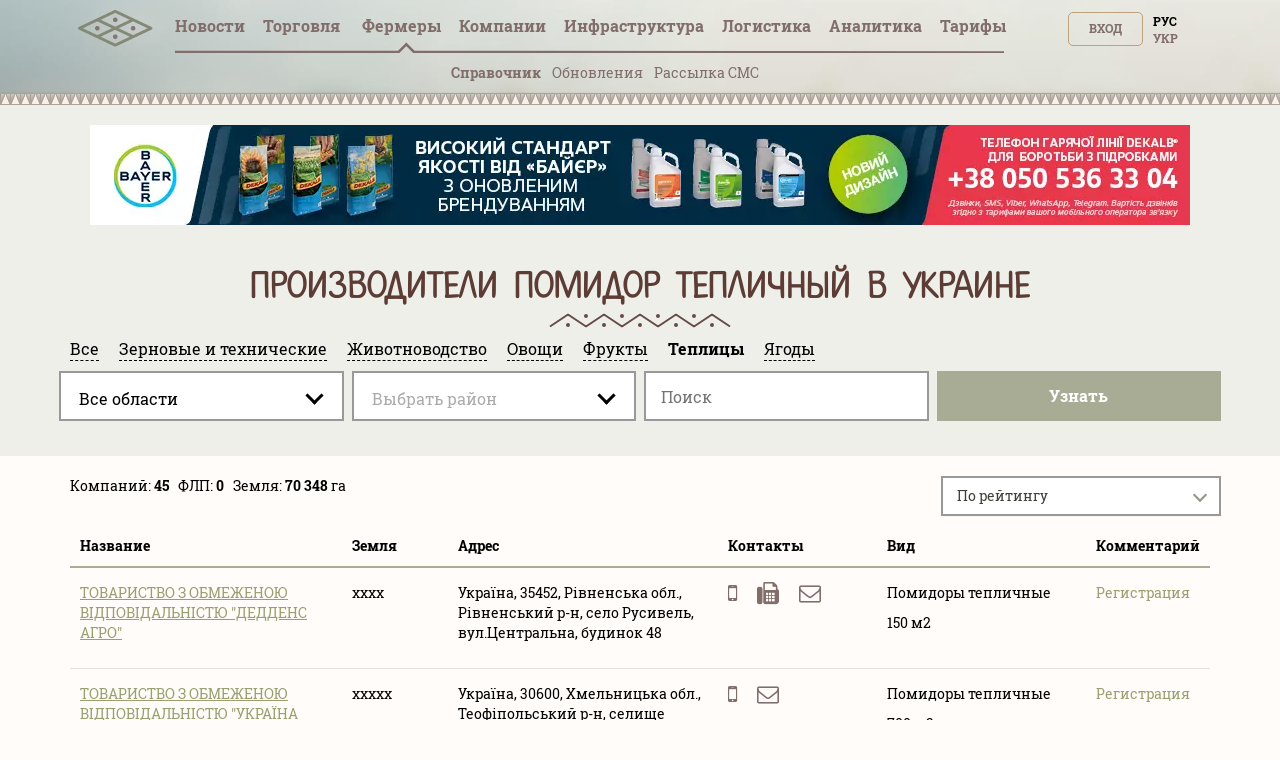

--- FILE ---
content_type: text/html; charset=utf-8
request_url: https://tripoli.land/farmers/teplitsy/proizvoditeli-teplichnykh-pomidorov
body_size: 47413
content:
<!DOCTYPE html><html lang="ru"><head><link rel="stylesheet" media="all" href="/assets/tripoli/tripoli-872f0889e6d5dafddf06bb6dd0dffe9d65186fe2d122103ecf40068416b33197.css" /><meta content="text/html; charset=utf-8" http-equiv="content-type" /><meta content="#816e6b" name="theme-color" /><meta content="#816e6b" name="msapplication-navbutton-color" /><meta content="yes" name="apple-mobile-web-app-capable" /><meta content="black-translucent" name="apple-mobile-web-app-status-bar-style" /><meta name="csrf-param" content="authenticity_token" />
<meta name="csrf-token" content="YwxO6beloNH7sEvQeK8cQ5IczUkU0Y79iO15dBE3iySdwwRw8CvY3yfQ0p5gF7o72Yf9DbFDuHHliDYQNVz4LQ==" /><title>Производители помидор тепличный</title>
<meta name="description" content="Список теплиц по производству помидор тепличный в Украине. Контакты теплиц по выращиванию помидор тепличный" />
<meta name="keywords" content="производители помидор тепличный, выращивание помидор тепличный, компании по производству помидор тепличный, продавцы помидор тепличный, поставщики помидор тепличный" />
<link rel="canonical" href="https://tripoli.land/farmers/teplitsy/proizvoditeli-teplichnykh-pomidorov" /><meta content="width=device-width, initial-scale=1.0" name="viewport" /><meta content="a5370dfb2c039f02d1ea" name="wot-verification" /><meta content="IE=edge" http-equiv="X-UA-Compatible" /><meta content="width=device-width, initial-scale=1, viewport-fit=cover" name="viewport" /><meta content="yes" name="mobile-web-app-capable" /><meta content="yes" name="apple-mobile-web-app-capable" /><meta content="black-translucent" name="apple-mobile-web-app-status-bar-style" /><link href="/manifest.json" rel="manifest" /><link href="https://tripoli.land/farmers/teplitsy/proizvoditeli-teplichnykh-pomidorov" hreflang="ru" rel="alternate" /><link href="https://tripoli.land/ua/farmers/teplitsy/proizvoditeli-teplichnykh-pomidorov" hreflang="uk" rel="alternate" /><link href="https://tripoli.land/farmers/teplitsy/proizvoditeli-teplichnykh-pomidorov" hreflang="x-default" rel="alternate" /><link href="https://tripoli.land/news/rss" rel="alternate" title="RSS — Новини" type="application/rss+xml" /><!-- Google Tag Manager -->
<script>(function(w,d,s,l,i){w[l]=w[l]||[];w[l].push({'gtm.start':
        new Date().getTime(),event:'gtm.js'});var f=d.getElementsByTagName(s)[0],
    j=d.createElement(s),dl=l!='dataLayer'?'&l='+l:'';j.async=true;j.src=
    'https://www.googletagmanager.com/gtm.js?id='+i+dl;f.parentNode.insertBefore(j,f);
})(window,document,'script','dataLayer','GTM-M9HK5VJ');</script>
<!-- End Google Tag Manager -->
</head><body class=" production" data-locale="ru"><!-- Google Tag Manager (noscript) -->
<noscript><iframe src="ns"
                  height="0" width="0" style="display:none;visibility:hidden"></iframe></noscript>
<!-- End Google Tag Manager (noscript) -->
<header>
  <div class="header ">
    <div id="header-container" class="container">
      <div class="row">
        <div id="logo" class="col-xs-12 col-sm-4 col-sm-push-4 col-md-6 col-md-offset-3 col-md-push-0 col-lg-1 col-lg-offset-0 text-center col-lg-left">
          <a href="/" class="display-inline-flex-mobile header-logo">
            <svg id="main-pic" width="75" height="45" viewBox="0 0 90 35" fill="none" xmlns="http://www.w3.org/2000/svg">
              <path d="M89.3518 22.0263C89.3259 22.7406 88.9952 23.2727 88.34 23.5862C87.1438 24.1587 85.9441 24.7234 84.7454 25.2902C71.6989 31.4585 58.6519 37.6249 45.6086 43.7994C44.9741 44.0999 44.3867 44.1073 43.7507 43.8062C29.5644 37.0915 15.3742 30.3843 1.18549 23.6748C1.04636 23.6091 0.903847 23.545 0.777063 23.4592C0.24093 23.0965 -0.0271358 22.5866 0.0021695 21.9361C0.0327087 21.2587 0.36247 20.759 0.964925 20.462C1.76696 20.0667 2.57918 19.6919 3.38739 19.3097C16.833 12.9524 30.2798 6.59703 43.7223 0.232975C44.3673 -0.0724504 44.9605 -0.0805042 45.6083 0.22616C59.8038 6.94644 74.0033 13.6581 88.2018 20.3715C88.2854 20.4112 88.3706 20.4483 88.4505 20.4945C89.035 20.83 89.3312 21.3383 89.3518 22.0263ZM48.7477 22.0114C48.859 22.0712 48.9361 22.117 49.017 22.1554C54.6482 24.8185 60.2798 27.4802 65.9091 30.1476C66.0831 30.23 66.2186 30.2337 66.395 30.1498C72.0145 27.4861 77.6371 24.8287 83.2591 22.1697C83.3492 22.1272 83.4359 22.0777 83.5596 22.0126C83.4349 21.947 83.3495 21.8971 83.2604 21.855C77.6569 19.2053 72.0528 16.5577 66.4521 13.9021C66.234 13.7987 66.0662 13.803 65.8512 13.9046C60.2501 16.5593 54.6457 19.2068 49.042 21.8562C48.9534 21.8986 48.868 21.9479 48.7477 22.0114ZM27.2487 11.85C27.3924 11.9243 27.48 11.9733 27.5704 12.016C33.1832 14.6707 38.7965 17.3238 44.4065 19.9837C44.6042 20.0776 44.7569 20.0698 44.95 19.9784C50.5513 17.3238 56.1554 14.675 61.7589 12.0244C61.8579 11.9776 61.9526 11.9218 62.0831 11.8524C61.9468 11.784 61.8493 11.7326 61.7497 11.6855C56.165 9.04415 50.5791 6.40498 44.9978 3.75682C44.7581 3.64314 44.5746 3.64965 44.3395 3.76116C39.213 6.19372 34.0827 8.61823 28.953 11.0443C28.4052 11.3036 27.8573 11.5622 27.2487 11.85ZM27.2595 32.1657C27.3795 32.2301 27.4489 32.2716 27.5214 32.3057C33.1622 34.9728 38.8036 37.6386 44.4426 40.31C44.6076 40.388 44.7347 40.3899 44.9003 40.3115C50.5393 37.6404 56.1807 34.9743 61.8212 32.3069C61.9011 32.2692 61.9761 32.2208 62.0794 32.1632C61.9532 32.0988 61.8632 32.0502 61.7706 32.0065C56.1857 29.3654 50.6001 26.7266 45.0179 24.0797C44.7736 23.9638 44.5801 23.9582 44.3318 24.076C38.7502 26.7241 33.164 29.3633 27.5791 32.0046C27.4868 32.0483 27.3964 32.0966 27.2595 32.1657ZM5.77223 22.0067C5.91073 22.0795 5.98909 22.1245 6.07052 22.1629C11.7015 24.8256 17.333 27.4874 22.9621 30.1541C23.1268 30.2322 23.2545 30.234 23.4199 30.1557C29.0678 27.4805 34.7181 24.8107 40.3679 22.139C40.4385 22.1056 40.503 22.0591 40.5943 22.0043C40.4737 21.9429 40.3842 21.8946 40.2923 21.8512C34.6888 19.2025 29.0847 16.5549 23.4837 13.9009C23.2795 13.8043 23.1225 13.7943 22.9115 13.8944C17.5715 16.427 12.2271 18.9513 6.88398 21.4774C6.53139 21.644 6.17973 21.8125 5.77223 22.0067Z" fill="#848976"/>
              <path d="M66.1551 24.812C64.617 24.812 63.3686 23.5646 63.3643 22.0232C63.36 20.4657 64.6136 19.2109 66.1668 19.2174C67.7042 19.2239 68.9514 20.4812 68.9471 22.0195C68.9428 23.5559 67.687 24.812 66.1551 24.812Z" fill="#7D6E68" fill-opacity="0.9"/>
              <path d="M47.4541 11.8667C47.4514 13.4146 46.2138 14.6548 44.6708 14.6555C43.1327 14.6561 41.8889 13.4081 41.8877 11.8633C41.8865 10.2999 43.1336 9.05807 44.6896 9.0593C46.289 9.06085 47.501 10.4346 47.4541 11.8667Z" fill="#7D6E68" fill-opacity="0.9"/>
              <path d="M47.4542 32.1809C47.4511 33.7278 46.2098 34.9697 44.6689 34.9681C43.1299 34.9663 41.888 33.7185 41.8877 32.1738C41.8874 30.6101 43.1339 29.3707 44.6914 29.372C46.2869 29.3735 47.5014 30.7442 47.4542 32.1809Z" fill="#7D6E68" fill-opacity="0.9"/>
              <path d="M23.207 19.2174C24.7608 19.2251 25.9907 20.4818 25.9802 22.0514C25.97 23.5841 24.7065 24.8216 23.1623 24.8117C21.635 24.8021 20.3832 23.524 20.3996 21.991C20.4156 20.4474 21.6686 19.2096 23.207 19.2174Z" fill="#7D6E68" fill-opacity="0.9"/>
            </svg>
            <svg id="main-sign" class="hidden-from-1025" width="108" height="35" viewBox="0 0 108 29" fill="none" xmlns="http://www.w3.org/2000/svg">
              <path d="M70.366 28.0789C70.0551 28.0242 69.7428 27.977 69.4338 27.9138C67.6418 27.5474 66.3015 26.5654 65.3779 25.026C64.7985 24.0594 64.4682 23.0049 64.2677 21.9075C63.9048 19.9203 63.8654 17.9225 64.0964 15.9205C64.2353 14.7163 64.4984 13.5381 65.0089 12.425C65.6487 11.0294 66.612 9.92684 68.0266 9.23995C68.9255 8.80369 69.8863 8.6229 70.8832 8.60023C71.8751 8.57756 72.8535 8.65888 73.7894 9.00716C75.3783 9.59851 76.479 10.7014 77.21 12.1852C77.6832 13.1457 77.9546 14.1649 78.1234 15.213C78.3794 16.8018 78.4306 18.3996 78.2999 20.0016C78.1832 21.4334 77.9152 22.8344 77.3231 24.1595C76.9621 24.9676 76.5031 25.7141 75.8678 26.3477C74.9726 27.2414 73.8775 27.7475 72.6305 27.9601C72.389 28.0012 72.1471 28.0396 71.9056 28.0789C71.3924 28.0789 70.8792 28.0789 70.366 28.0789ZM74.4314 18.0936C74.4191 17.2274 74.4024 16.1802 74.2465 15.1417C74.1443 14.4611 73.9684 13.7993 73.6086 13.2001C73.1791 12.4848 72.5692 12.0059 71.7106 11.9056C71.3668 11.8654 71.0107 11.8587 70.6675 11.8986C69.7304 12.0072 69.0469 12.4882 68.6498 13.3359C68.5475 13.5545 68.4634 13.783 68.3913 14.0134C68.1156 14.8944 68.0026 15.802 67.9465 16.7183C67.8507 18.2898 67.8658 19.8583 68.0891 21.4195C68.1877 22.1097 68.3621 22.783 68.7065 23.4007C69.1605 24.2154 69.8373 24.7185 70.8009 24.7929C72.3098 24.9093 73.27 24.3609 73.818 23.0699C74.0401 22.5463 74.1692 21.9982 74.2469 21.438C74.3926 20.3883 74.4329 19.3325 74.4314 18.0936Z" fill="#848976"/>
              <path d="M0.518799 8.97938C0.723656 8.97606 0.928514 8.97001 1.13337 8.96971C5.79303 8.9691 10.453 8.96941 15.1127 8.96941C15.243 8.96941 15.3736 8.96941 15.5202 8.96941C15.5202 11.0349 15.5202 13.0656 15.5202 15.0955C15.2987 15.1647 13.2668 15.1904 12.5407 15.1299C12.5167 14.7886 12.5333 14.4397 12.5305 14.092C12.5275 13.7395 12.5299 13.387 12.5299 13.0345C12.5299 12.6829 12.5299 12.3313 12.5299 11.9854C12.3075 11.9108 10.3966 11.8896 9.96319 11.9546C9.96319 16.2056 9.96319 20.46 9.96319 24.7455C10.9727 24.7455 11.9736 24.7455 13.016 24.7455C13.029 25.7368 13.0194 26.6979 13.0225 27.653C12.7828 27.7173 3.54699 27.7349 3.11695 27.6747C3.11695 26.7169 3.11695 25.7562 3.11695 24.7621C4.13199 24.7621 5.14242 24.7621 6.17441 24.7621C6.17441 20.4751 6.17441 16.221 6.17441 11.9446C5.32694 11.9446 4.48164 11.9446 3.60244 11.9446C3.60244 12.9994 3.60244 14.0518 3.60244 15.1209C3.49308 15.1324 3.41514 15.1475 3.3369 15.1478C2.50545 15.1496 1.67401 15.1511 0.842874 15.146C0.734746 15.1454 0.627235 15.1051 0.519415 15.0834C0.518799 13.049 0.518799 11.014 0.518799 8.97938Z" fill="#848976"/>
              <path d="M108 27.656C107.901 27.6729 107.802 27.704 107.702 27.7043C103.414 27.7067 99.1249 27.7064 94.8365 27.7058C94.7656 27.7058 94.6951 27.6989 94.6279 27.6953C94.5604 27.4767 94.5413 24.8924 94.607 24.4392C96.1842 24.4392 97.7679 24.4392 99.3692 24.4392C99.3692 20.359 99.3692 16.3172 99.3692 12.2391C97.775 12.2391 96.1913 12.2391 94.5903 12.2391C94.5903 11.1404 94.5903 10.078 94.5903 8.99084C94.6815 8.98358 94.7696 8.97028 94.8577 8.97028C99.1465 8.96938 103.435 8.96938 107.724 8.96968C107.816 8.96968 107.908 8.97603 108 8.97905C108 10.0469 108 11.1147 108 12.1825C107.881 12.201 107.763 12.2351 107.644 12.2354C106.259 12.2391 104.875 12.2378 103.49 12.2378C103.382 12.2378 103.273 12.2378 103.159 12.2378C103.159 16.3214 103.159 20.3608 103.159 24.434C103.289 24.434 103.399 24.434 103.509 24.434C104.874 24.434 106.237 24.4334 107.601 24.435C107.734 24.435 107.867 24.4461 108 24.4522C108 25.5203 108 26.5881 108 27.656Z" fill="#848976"/>
              <path d="M21.6626 27.6901C20.4072 27.6901 19.191 27.6901 17.9532 27.6901C17.9532 21.5175 17.9532 15.3588 17.9532 9.17709C18.0189 9.15713 18.0925 9.12539 18.1695 9.11269C19.3142 8.92676 20.4661 8.80008 21.625 8.74869C22.5473 8.70787 23.4699 8.6592 24.3935 8.73599C25.6171 8.83788 26.8173 9.03076 27.9223 9.59611C29.6079 10.4587 30.4859 11.8312 30.5734 13.6884C30.6159 14.5878 30.5509 15.4785 30.274 16.3462C29.9376 17.3995 29.3369 18.2644 28.4139 18.9039C28.113 19.1122 27.8037 19.309 27.4645 19.5333C28.9866 22.2394 30.509 24.9462 32.0515 27.6886C30.587 27.6886 29.1764 27.6886 27.7427 27.6886C27.6952 27.6033 27.6395 27.5084 27.5883 27.4111C26.4097 25.1651 25.2289 22.9203 24.0583 20.6704C23.9474 20.4572 23.83 20.3547 23.571 20.3659C23.0485 20.3883 22.5245 20.3726 22.0008 20.3726C21.901 20.3726 21.8012 20.3726 21.6622 20.3726C21.6626 22.832 21.6626 25.253 21.6626 27.6901ZM21.6826 12.0927C21.6826 13.9185 21.6826 15.7059 21.6826 17.4968C21.7383 17.5104 21.7772 17.5286 21.8157 17.5283C22.4823 17.5189 23.1505 17.531 23.8149 17.4884C24.3922 17.4512 24.9387 17.2734 25.443 16.9811C25.9926 16.6624 26.3426 16.2008 26.5151 15.6012C26.6568 15.1088 26.6873 14.6054 26.6216 14.1041C26.4966 13.1506 25.9732 12.4876 25.0345 12.1777C24.7558 12.0858 24.4569 12.015 24.1649 12.0051C23.5303 11.9833 22.8939 12.0008 22.2586 12.015C22.0683 12.0193 21.8788 12.0649 21.6826 12.0927Z" fill="#848976"/>
              <path d="M49.1788 9.14415C49.6576 9.07159 50.1212 8.98996 50.5879 8.93282C51.9128 8.77107 53.2443 8.68007 54.5794 8.70002C55.8322 8.71877 57.0823 8.80373 58.2927 9.15926C59.6986 9.57224 60.8443 10.3365 61.6277 11.5821C62.0682 12.2826 62.2956 13.0484 62.3818 13.8589C62.4881 14.8569 62.4872 15.8543 62.205 16.8263C61.6662 18.6823 60.4472 19.9554 58.6525 20.7064C57.5718 21.1587 56.4289 21.347 55.2614 21.3579C54.5138 21.3648 53.7655 21.3062 53.0175 21.2781C52.9883 21.2769 52.9587 21.2859 52.8992 21.2944C52.8992 23.4158 52.8992 25.537 52.8992 27.6493C52.6516 27.7189 49.5309 27.7313 49.1788 27.6693C49.1788 21.5133 49.1788 15.354 49.1788 9.14415ZM52.9079 18.0574C53.0077 18.0773 53.0859 18.1045 53.1648 18.107C53.7994 18.1257 54.4355 18.1701 55.0689 18.1472C55.6939 18.1245 56.3125 18.0175 56.887 17.7448C57.7302 17.3442 58.2406 16.6924 58.4224 15.792C58.5231 15.2938 58.5339 14.7916 58.4698 14.2895C58.3993 13.7335 58.1611 13.251 57.7641 12.8455C57.3765 12.4495 56.9024 12.2016 56.3673 12.0607C55.4718 11.8249 54.5603 11.8442 53.6475 11.9092C53.4041 11.9265 53.1626 11.9655 52.9075 11.996C52.9079 14.0231 52.9079 16.0233 52.9079 18.0574Z" fill="#848976"/>
              <path d="M41.9114 12.2342C41.9114 16.3159 41.9114 20.3517 41.9114 24.4325C42.4496 24.4361 42.9791 24.4337 43.5086 24.434C44.0422 24.4343 44.5761 24.434 45.1096 24.434C45.6416 24.434 46.174 24.434 46.7244 24.434C46.7244 25.5348 46.7244 26.6065 46.7244 27.6922C42.2641 27.6922 37.8241 27.6922 33.3865 27.6922C33.3175 27.4742 33.2975 24.8863 33.3647 24.437C34.9422 24.437 36.5266 24.437 38.1288 24.437C38.1288 20.3562 38.1288 16.3144 38.1288 12.2448C36.5364 12.2448 34.9601 12.2448 33.3933 12.2448C33.3181 12.009 33.2966 9.43677 33.3603 8.98902C37.8065 8.98902 42.2555 8.98902 46.7248 8.98902C46.7248 10.0656 46.7248 11.1374 46.7248 12.2342C45.1195 12.2342 43.5324 12.2342 41.9114 12.2342Z" fill="#848976"/>
              <path d="M92.6908 20.0908C92.6908 22.6319 92.6908 25.1466 92.6908 27.7061C88.5157 27.7061 84.3554 27.7061 80.1748 27.7061C80.1748 21.4564 80.1748 15.2363 80.1748 8.99298C81.3999 8.99298 82.6257 8.99298 83.8881 8.99298C83.9094 10.0139 83.8946 11.0373 83.8974 12.0604C83.9001 13.0877 83.898 14.1153 83.898 15.1426C83.898 16.1702 83.898 17.1975 83.898 18.2252C83.898 19.2525 83.898 20.2801 83.898 21.3074C83.898 22.3335 83.898 23.3599 83.898 24.3787C84.137 24.4446 88.7985 24.4667 89.2998 24.4065C89.3413 23.6927 89.3118 22.9717 89.3173 22.2519C89.3229 21.5384 89.3185 20.8246 89.3185 20.0905C90.45 20.0908 91.5532 20.0908 92.6908 20.0908Z" fill="#848976"/>
              <path d="M40.0091 5.85363C38.6112 5.85847 37.4775 4.76102 37.4701 3.3954C37.4624 2.00923 38.5884 0.887893 39.9906 0.88487C41.3975 0.882149 42.5318 1.99472 42.5306 3.37666C42.5293 4.7459 41.4065 5.84879 40.0091 5.85363Z" fill="#848976"/>
              <path d="M101.236 5.8471C99.8432 5.84408 98.7083 4.72486 98.7151 3.36105C98.7219 1.99755 99.8635 0.887704 101.257 0.891029C102.65 0.894355 103.776 2.00995 103.771 3.38131C103.766 4.75509 102.64 5.85012 101.236 5.8471Z" fill="#848976"/>
            </svg>
          </a>
        </div>        <div id="user-menu" class="col-xs-6 col-xs-push-6 col-sm-4 col-sm-push-4 col-md-3 col-md-push-0 col-lg-2 col-lg-push-8 text-right">
          <span class="up50px-xs flex-end hidden-up-to-896"><div class="nouser text-uppercase text-right no-user-buttons"><a class="top-button" href="/users/sign_in?sign_in_source=%2Ffarmers%2Fteplitsy%2Fproizvoditeli-teplichnykh-pomidorov">Вход</a><div class="locale-links"><a hreflang="uk" rel="alternate" href="/ua/farmers/teplitsy/proizvoditeli-teplichnykh-pomidorov">Укр</a><a href=/ru/farmers/teplitsy/proizvoditeli-teplichnykh-pomidorov  style='color:black;cursor: auto;text-decoration: none;'>Рус</a></div><a href="/users/sign_up?page=farmers&amp;reg_source=%2Ffarmers%2Fteplitsy%2Fproizvoditeli-teplichnykh-pomidorov" id="new_user_registration_path_link" style="display: none;">Регистрация</a></div></span>
        </div>
        
<div class="callmenu" id="call-menu-title">
  <div class="burger-menu">
  <div class="burger-click-region">
    <span class="burger-menu-piece"></span>
    <span class="burger-menu-piece"></span>
    <span class="burger-menu-piece"></span>
  </div>
  <span class="burger-menu-txt"></span>
</div>
</div>
<div id="header-menu" class="col-xs-6 col-xs-pull-6 col-sm-4 col-sm-pull-8 col-md-12 col-md-pull-0 col-lg-8 col-lg-pull-2 text-center col-md-left">
  <ul class="top-menu">
    <li class='user-menu-header-xs'>
      <div><div class="nouser text-uppercase text-right no-user-buttons"><a class="top-button" href="/users/sign_in?sign_in_source=%2Ffarmers%2Fteplitsy%2Fproizvoditeli-teplichnykh-pomidorov">Вход</a><div class="locale-links"><a hreflang="uk" rel="alternate" href="/ua/farmers/teplitsy/proizvoditeli-teplichnykh-pomidorov">Укр</a><a href=/ru/farmers/teplitsy/proizvoditeli-teplichnykh-pomidorov  style='color:black;cursor: auto;text-decoration: none;'>Рус</a></div><a href="/users/sign_up?page=farmers&amp;reg_source=%2Ffarmers%2Fteplitsy%2Fproizvoditeli-teplichnykh-pomidorov" id="new_user_registration_path_link" style="display: none;">Регистрация</a></div></div>
    </li>
    <li><a class=" under " href="/news">Новости</a></li>
    <li><a  class=" has-arrow" href="#" data-action="submenu" data-id="x01">Торговля<span class="badge interested">&nbsp;</span></a>
      <div class="submenu"></div>
    </li>
    <li>
      <a class="has-arrow active  " href="#" data-action="submenu" data-id="x05">
        Фермеры
      </a>
      <div class="submenu"></div>
    </li>
    <li><a class="  has-arrow" href="#" data-action="submenu" data-id="x02">Компании</a>
      <div class="submenu"></div>
    </li>
    <li>
      <a class="has-arrow " href="#" data-action="submenu" data-id="x06">
        Инфрaструктура
      </a>
      <div class="submenu"></div>
    </li>
    <li><a class=" under " href="/logistics">Логистика</a></li>
    <li>
      <a class=" has-arrow " href="#" data-action="submenu" data-id="x077">
        Аналитика
      </a>
      <div class="submenu"></div>
    </li>
    <li>
      <a class=" has-arrow" href="#" data-action="submenu" data-id="x03">
        Тарифы  
      </a>
      <div class="submenu"></div>
    </li>
  </ul>
</div>
<div class="clearfix"></div>
<div class="col-xs-12 text-center mt-minus10 get-it-to-top ">
  <div class="top-submenu  " id="x01">
    <div class="line-arrow" id="trader-line-arrow"></div>
    <ul>
      <li><a  class="" href="/kupit-zerno" >Продажа зерна</a></li>
      <li><a  class="" href="/traders" >Цены трейдеров</a></li>
      <li><a class="" href="/sravnenye-tsen-treyderov" >Сравнение цен</a></li>
      <li><a class="" href="/portovyye-tseny" >Портовые цены</a></li>
      <li><a class="" href="/forvardnyye-kontrakty" >Форвард</a><span class="badge interested">&nbsp;</span></li>
    </ul>
  </div>


  <div class="top-submenu active    " id="x05">
    <div class="line-arrow" id="farmers-line-arrow"></div>
    <ul class="catalog-submenu">
      <li><a class="active"  href="/farmers" >Справочник</a></li>
      <li><a class="" href="/farmers/obnovlenie-fermerov">Обновления </a></li>
      <li><a class="" href="/buy-sms" >Рассылка СМС</a></li>
    </ul>
  </div>

  <div class="top-submenu  " id="x02">
    <div class="line-arrow" id="company-line-arrow"></div>
    <ul>

      <li><a class="" href="/agrokholdingi-ukrainy" >Агрохолдинги</a></li>
      <li><a class="" href="/companies" >Предприятия АПК</a></li>
        <li><a class="" href="/companies/pererabotka" >Переработка</a></li>
        <li><a class="" href="/companies/zakupka-i-realizatsiya" >Закупка и реализация</a></li>
        <li><a class="" href="/companies/perevozki" >Логистика</a></li>
        <li><a class="" href="/companies/uslugi" >Услуги</a></li>
    </ul>
  </div>


  <div class="top-submenu  " id="x077">
    <div class="line-arrow" id="analytics-line-arrow"></div>
    <ul>

      <li><a class="" href="/analytics" >  История цен в Украине</a></li>
      <li><a class="" href="/port-analytics" >История цен в портах</a></li>
    </ul>
  </div>


  <div class="top-submenu " id="x06">
    <div class="line-arrow" id="infrostructura-line-arrow"></div>
    <ul>
      <li><a class="" href="/elevators" >Элеваторы</a></li>
          <li>
            <a href="/infrostructura/porty/">Порты</a>
          </li>
          <li>
            <a href="/infrostructura/maslozavody-mezy/">Маслозаводы (МЭЗы)</a>
          </li>
    </ul>
  </div>


  <div class="top-submenu  " id="x03">
    <div class="line-arrow" id="tariffs-line-arrow"></div>
    <ul>
          <li>
            <a href="/prices">Фeрмеры</a>
          </li>
          <li>
            <a href="/prices/traders">Трейдеры</a>
          </li>
          <li>
            <a href="/prices/analytics">Аналитика</a>
          </li>
          <li>
            <a href="/prices/logistics">Логистика</a>
          </li>
          <li>
            <a href="/farmers_emails">Email фермеров</a>
          </li>
          <li>
            <a href="/buy_sms">SMS рассылка</a>
          </li>
          <li>
            <a href="/banners">Баннеры</a>
          </li>
    </ul>
  </div>
</div>

      <div class="clearfix"></div>
    </div>
  </div>
  </div>
  <div class="beige-bg">
    <div class="headerline"></div>
  </div>
</header>

<script src="/assets/tripoli-71ce98590afc33c43ac8e33a67c4471b673dd81773f3bb98fcade1b9bf43df23.js"></script><script src="/assets/farmers-13ff35158c03b1c435da2ec94ed72da8b857196712a03274bc86a679bc7cda14.js"></script><content class="farmers-index-content" ng-controller="catalogIndexController"><meta ng-init="current_user_id = -1" /><div class="headfilter"><div class="container static-banner"><noindex><div class="clearfix banner-item text-center"><a href="/banner/7b6ef48a-4b19-4844-a441-d25637baf201" rel="nofollow" target="_blank"><img alt="Декалб Баер (Баєр, Bayer)" class="img-banner-static" src="/uploads/banner/item/image/508/webp_TripoliLand%20New%20Pack_1100x100.jpg.webp" /></a></div></noindex></div><div class="container maincontent"><div class="col-lg-9 col-sm-9 col-md-9"></div><div class="clearfix"></div><h1>Производители помидор тепличный в Украине</h1><div class="row"><script rid-settings="regions" type="application/json">[{"id":2,"name":"Винницкая","name_uk":"Вінницька","is_active":true,"slug":"vinnitskaya","districts":[{"id":22,"name":"Барский","name_uk":"Барський","is_active":true,"slug":"barskiy"},{"id":23,"name":"Бершадский","name_uk":"Бершадський","is_active":true,"slug":"bershadskiy"},{"id":25,"name":"Винницкий","name_uk":"Вінницький","is_active":true,"slug":"vinnitskiy"},{"id":26,"name":"Гайсинский","name_uk":"Гайсинський","is_active":true,"slug":"gaysinskiy"},{"id":27,"name":"Жмеринский","name_uk":"Жмеринський","is_active":true,"slug":"zhmerinskiy"},{"id":28,"name":"Ильинецкий","name_uk":"Іллінецький","is_active":true,"slug":"ilinetskiy"},{"id":30,"name":"Казатинский","name_uk":"Козятинський","is_active":true,"slug":"kazatinskiy"},{"id":29,"name":"Калиновский","name_uk":"Калинівський","is_active":true,"slug":"kalinovskiy"},{"id":31,"name":"Крыжопольский","name_uk":"Крижопільський","is_active":true,"slug":"kryzhopolskiy"},{"id":32,"name":"Липовецкий","name_uk":"Липовецький","is_active":true,"slug":"lipovetskiy"},{"id":33,"name":"Литинский","name_uk":"Літинський","is_active":true,"slug":"litinskiy"},{"id":34,"name":"Могилёв-Подольский","name_uk":"Могилів-Подільський","is_active":true,"slug":"mogilyov-podolskiy"},{"id":35,"name":"Мурованокуриловецкий","name_uk":"Мурованокуриловецький","is_active":true,"slug":"murovanokurilovetskiy"},{"id":36,"name":"Немировский","name_uk":"Немирівський","is_active":true,"slug":"nemirovskiy"},{"id":37,"name":"Оратовский","name_uk":"Оратівський","is_active":true,"slug":"oratovskiy"},{"id":38,"name":"Песчанский","name_uk":"Піщанський","is_active":true,"slug":"peschanskiy"},{"id":39,"name":"Погребищенский","name_uk":"Погребищенський","is_active":true,"slug":"pogrebischenskiy"},{"id":40,"name":"Теплицкий","name_uk":"Теплицький","is_active":true,"slug":"teplitskiy"},{"id":42,"name":"Томашпольский","name_uk":"Томашпільський","is_active":true,"slug":"tomashpolskiy"},{"id":43,"name":"Тростянецкий","name_uk":"Тростянецький","is_active":true,"slug":"trostyanetskiy"},{"id":44,"name":"Тульчинский","name_uk":"Тульчинський","is_active":true,"slug":"tulchinskiy"},{"id":41,"name":"Тывровский","name_uk":"Тиврівський","is_active":true,"slug":"tyvrovskiy"},{"id":45,"name":"Хмельницкий","name_uk":"Хмільницький","is_active":true,"slug":"hmelnikskiy"},{"id":46,"name":"Черневецкий","name_uk":"Чернівецький","is_active":true,"slug":"chernevetskiy"},{"id":47,"name":"Чечельницкий","name_uk":"Чечельницький","is_active":true,"slug":"chechelnitskiy"},{"id":48,"name":"Шаргородский","name_uk":"Шаргородський","is_active":true,"slug":"shargorodskiy"},{"id":49,"name":"Ямпольский","name_uk":"Ямпільський","is_active":true,"slug":"yampolskiy"}]},{"id":3,"name":"Волынская","name_uk":"Волинська","is_active":true,"slug":"volynskaya","districts":[{"id":51,"name":"Владимир-Волынский","name_uk":"Володимир-Волинський","is_active":true,"slug":"vladimir-volynskiy"},{"id":52,"name":"Гороховский","name_uk":"Горохівський","is_active":true,"slug":"gorohovskiy"},{"id":53,"name":"Иваничевский","name_uk":"Іваничівський","is_active":true,"slug":"ivanichevskiy"},{"id":54,"name":"Камень-Каширский","name_uk":"Камінь-Каширський","is_active":true,"slug":"kamen-kashirskiy"},{"id":55,"name":"Киверцовский","name_uk":"Ківерцівський","is_active":true,"slug":"kivertsovskiy"},{"id":56,"name":"Ковельский","name_uk":"Ковельський","is_active":true,"slug":"kovelskiy"},{"id":57,"name":"Локачинский","name_uk":"Локачинський","is_active":true,"slug":"lokachinskiy"},{"id":58,"name":"Луцкий","name_uk":"Луцький","is_active":true,"slug":"lutskiy"},{"id":59,"name":"Любешовский","name_uk":"Любешівський","is_active":true,"slug":"lyubeshovskiy"},{"id":60,"name":"Любомльский","name_uk":"Любомльський","is_active":true,"slug":"lyubomlskiy"},{"id":61,"name":"Маневичский","name_uk":"Маневицький","is_active":true,"slug":"manevichskiy"},{"id":62,"name":"Нововолынский","name_uk":"Нововолинський","is_active":false,"slug":"novovolynskiy"},{"id":63,"name":"Ратновский","name_uk":"Ратнівський","is_active":true,"slug":"ratnovskiy"},{"id":64,"name":"Рожищенский","name_uk":"Рожищенський","is_active":true,"slug":"rozhischenskiy"},{"id":65,"name":"Старовыжевский","name_uk":"Старовижівський","is_active":true,"slug":"starovyzhevskiy"},{"id":66,"name":"Турийский","name_uk":"Турійський","is_active":true,"slug":"turiyskiy"},{"id":67,"name":"Шацкий","name_uk":"Шацький","is_active":true,"slug":"shatskiy"}]},{"id":4,"name":"Днепропетровская","name_uk":"Дніпропетровська","is_active":true,"slug":"dnepropetrovskaya","districts":[{"id":68,"name":"Апостоловский","name_uk":"Апостолівський","is_active":true,"slug":"apostolovskiy"},{"id":69,"name":"Васильковский","name_uk":"Васильківський","is_active":true,"slug":"vasilkovskiy"},{"id":70,"name":"Верхнеднепровский","name_uk":"Верхньодніпровський","is_active":true,"slug":"verhnedneporovskiy"},{"id":71,"name":"Вольногорск","name_uk":"Вільногірськ","is_active":false,"slug":"volnogorsk"},{"id":74,"name":"Днепровский","name_uk":"Дніпровський","is_active":true,"slug":"dnepropetrovskiy"},{"id":75,"name":"Желтые Воды","name_uk":"Жовтоводський","is_active":false,"slug":"zhovtovodskiy"},{"id":72,"name":"Каменское","name_uk":"Каменське","is_active":false,"slug":"dneprodzerzhinskiy"},{"id":76,"name":"Кривой рог","name_uk":"Кривий ріг","is_active":false,"slug":"krivoy-rog"},{"id":77,"name":"Криворожский","name_uk":"Криворізький","is_active":true,"slug":"krivorozhskiy"},{"id":78,"name":"Криничанский","name_uk":"Криничанський","is_active":true,"slug":"krinichanskiy"},{"id":79,"name":"Магдалиновский","name_uk":"Магдалинівський","is_active":true,"slug":"magdalinovskiy"},{"id":80,"name":"Марганец","name_uk":"Марганецький","is_active":false,"slug":"marganetskiy"},{"id":81,"name":"Межевский","name_uk":"Межівський","is_active":true,"slug":"mezhevskiy"},{"id":82,"name":"Никопольский","name_uk":"Нікопольський","is_active":true,"slug":"nikopolskiy"},{"id":83,"name":"Новомосковский","name_uk":"Новомосковський","is_active":true,"slug":"novomoskovskiy"},{"id":85,"name":"Павлоградский","name_uk":"Павлоградський","is_active":true,"slug":"pavlogradskiy"},{"id":86,"name":"Первомайск","name_uk":"Первомайск","is_active":false,"slug":"pevomaysk"},{"id":87,"name":"Петриковский","name_uk":"Петриківський","is_active":true,"slug":"petrikovskiy"},{"id":88,"name":"Петропавловский","name_uk":"Петропавлівський","is_active":true,"slug":"petropavlovskiy"},{"id":84,"name":"Покровск","name_uk":"Покровськ","is_active":false,"slug":"ordzhonikidze"},{"id":89,"name":"Покровский","name_uk":"Покровський","is_active":true,"slug":"pokrovskiy"},{"id":90,"name":"Пятихатский","name_uk":"П'ятихатський","is_active":true,"slug":"pyatihatskiy"},{"id":91,"name":"Синельниковский","name_uk":"Синельниківський","is_active":true,"slug":"sinelnikovskiy"},{"id":92,"name":"Солонянский","name_uk":"Солонянський","is_active":true,"slug":"solonyanskiy"},{"id":93,"name":"Софиевский","name_uk":"Софіївський","is_active":true,"slug":"sofievskiy"},{"id":94,"name":"Терновка","name_uk":"Тернівка","is_active":false,"slug":"ternovka"},{"id":95,"name":"Томаковский","name_uk":"Томаківський","is_active":true,"slug":"tomakovskiy"},{"id":96,"name":"Царичанський","name_uk":"Царичанський","is_active":true,"slug":"tsarichanskiy"},{"id":97,"name":"Широковский","name_uk":"Широківський","is_active":true,"slug":"shirokovskiy"},{"id":98,"name":"Юрьевский","name_uk":"Юр'ївський","is_active":true,"slug":"yurievskiy"}]},{"id":5,"name":"Донецкая","name_uk":"Донецька","is_active":true,"slug":"donetskaya","districts":[{"id":592,"name":"Авдеевска","name_uk":"Авдіївка","is_active":false,"slug":"avdeevskiy"},{"id":127,"name":"Александровский","name_uk":"Олександрівський","is_active":true,"slug":"aleksandrovskiy"},{"id":100,"name":"Амвросиевский","name_uk":"Амвросіївський","is_active":true,"slug":"amvrosievskiy"},{"id":101,"name":"Бахмутский","name_uk":"Бахмутський","is_active":true,"slug":"artemovskiy"},{"id":133,"name":"Бойковский","name_uk":"Бойківський","is_active":true,"slug":"telmanovskiy"},{"id":102,"name":"Великоновоселковский","name_uk":"Великоновосілківський","is_active":true,"slug":"velikonovoselkovskiy"},{"id":103,"name":"Волновахский","name_uk":"Волноваський","is_active":true,"slug":"volnovahskiy"},{"id":106,"name":"Горловка","name_uk":"Горлівський","is_active":false,"slug":"gorlovskiy"},{"id":107,"name":"Дебальцево","name_uk":"Дебальцеве","is_active":false,"slug":"debaltsevo"},{"id":110,"name":"Добропольский","name_uk":"Добропільський","is_active":true,"slug":"dobropolskiy"},{"id":111,"name":"Докучаевск","name_uk":"Докучаєвськ","is_active":false,"slug":"dokuchaevsk"},{"id":112,"name":"Донецк","name_uk":"Донецький","is_active":false,"slug":"donetskiy"},{"id":114,"name":"Дружковка","name_uk":"Дружківський","is_active":false,"slug":"druzhkovskiy"},{"id":115,"name":"Енакиево","name_uk":"Єнакієве","is_active":false,"slug":"enakievo"},{"id":116,"name":"Ждановка","name_uk":"Жданівка","is_active":false,"slug":"zhdanovka"},{"id":118,"name":"Константиновский","name_uk":"Костянтинівський","is_active":true,"slug":"konstantinovskiy"},{"id":119,"name":"Краматорск","name_uk":"Краматорськ","is_active":false,"slug":"kramatorskiy"},{"id":117,"name":"Крестовка","name_uk":"Хрестівка","is_active":false,"slug":"kirovskoe"},{"id":121,"name":"Лиманский","name_uk":"Лиманський","is_active":true,"slug":"krasnolimanskiy"},{"id":122,"name":"Макеевка","name_uk":"Макіївка","is_active":false,"slug":"makeevka"},{"id":128,"name":"Мангушский","name_uk":"Мангушський","is_active":true,"slug":"pershotravnevyy"},{"id":123,"name":"Мариуполь","name_uk":"Маріуполь","is_active":false,"slug":"mariupolskiy"},{"id":124,"name":"Марьинский","name_uk":"Мар'їнський","is_active":true,"slug":"marinskiy"},{"id":109,"name":"Мирноград","name_uk":"Мирноград","is_active":false,"slug":"dimitrov"},{"id":104,"name":"Никольский","name_uk":"Нікольський","is_active":true,"slug":"volodarskiy"},{"id":125,"name":"Новоазовский","name_uk":"Новоазовський","is_active":true,"slug":"novoazovskiy"},{"id":126,"name":"Новогродовка","name_uk":"Новогродівка","is_active":false,"slug":"novogrodovka"},{"id":120,"name":"Покровский","name_uk":"Покровський","is_active":true,"slug":"krasnoarmeyskiy"},{"id":129,"name":"Селидово","name_uk":"Селидове","is_active":false,"slug":"selidovo"},{"id":130,"name":"Славянский","name_uk":"Слов'янський","is_active":true,"slug":"slavyanskiy"},{"id":131,"name":"Снежное","name_uk":"Сніжне","is_active":false,"slug":"snezhnoe"},{"id":132,"name":"Старобешевский","name_uk":"Старобешівський","is_active":true,"slug":"starobeshevskiy"},{"id":134,"name":"Торез","name_uk":"Торезький","is_active":false,"slug":"torezkaya"},{"id":108,"name":"Торецк","name_uk":"Торецк","is_active":false,"slug":"dzerzhinskiy"},{"id":105,"name":"Угледар","name_uk":"Вугледар","is_active":false,"slug":"ugledar"},{"id":135,"name":"Харцызск","name_uk":"Харцизськ","is_active":false,"slug":"hartsizsk"},{"id":136,"name":"Шахтерский","name_uk":"Шахтарський","is_active":true,"slug":"shahterskiy"},{"id":137,"name":"Ясиноватский","name_uk":"Ясинуватський","is_active":true,"slug":"yasinovatskiy"}]},{"id":6,"name":"Житомирская","name_uk":"Житомирська","is_active":true,"slug":"zhitomirskaya","districts":[{"id":138,"name":"Андрушевский","name_uk":"Андрушівський","is_active":true,"slug":"andrushevskiy"},{"id":139,"name":"Барановский","name_uk":"Баранівський","is_active":true,"slug":"baranovskiy"},{"id":140,"name":"Бердичевский","name_uk":"Бердичівський","is_active":true,"slug":"berdichevskiy"},{"id":141,"name":"Брусиловский","name_uk":"Брусилівський","is_active":true,"slug":"brusilovskiy"},{"id":143,"name":"Емельчинский","name_uk":"Ємільчинський","is_active":true,"slug":"emelchinskiy"},{"id":145,"name":"Житомирский","name_uk":"Житомирський","is_active":true,"slug":"zhitomirskiy"},{"id":146,"name":"Коростенский","name_uk":"Коростенський","is_active":true,"slug":"korostenskiy"},{"id":147,"name":"Коростышевский","name_uk":"Коростишівський","is_active":true,"slug":"korostyshevskiy"},{"id":148,"name":"Лугинский","name_uk":"Лугинський","is_active":true,"slug":"luginskiy"},{"id":149,"name":"Любарский","name_uk":"Любарський","is_active":true,"slug":"lyubarskiy"},{"id":150,"name":"Малинский","name_uk":"Малинський","is_active":true,"slug":"malinskiy"},{"id":151,"name":"Народичский","name_uk":"Народицький","is_active":true,"slug":"narodichskiy"},{"id":152,"name":"Новоград-Волынский","name_uk":"Новоград-Волинський","is_active":true,"slug":"novograd-volynskiy"},{"id":153,"name":"Овручский","name_uk":"Овруцький","is_active":true,"slug":"ovruchskiy"},{"id":154,"name":"Олевский","name_uk":"Олевський","is_active":true,"slug":"olevskiy"},{"id":155,"name":"Попельнянский","name_uk":"Попільнянський","is_active":true,"slug":"popelnyanskiy"},{"id":159,"name":"Пулинский","name_uk":"Пулинський","is_active":true,"slug":"chervonoarmeyskiy"},{"id":156,"name":"Радомышльский","name_uk":"Радомишльський","is_active":true,"slug":"radomyshlskiy"},{"id":157,"name":"Романовский","name_uk":"Романівський","is_active":true,"slug":"romanovskiy"},{"id":158,"name":"Ружинский","name_uk":"Ружинський","is_active":true,"slug":"ruzhinskiy"},{"id":142,"name":"Хорошевский","name_uk":"Хорошівський","is_active":true,"slug":"volodarsko-volynskiy"},{"id":160,"name":"Черняховский","name_uk":"Черняхівський","is_active":true,"slug":"chernyahovskiy"},{"id":161,"name":"Чудновский","name_uk":"Чуднівський","is_active":true,"slug":"chudnovskiy"}]},{"id":7,"name":"Закарпатская","name_uk":"Закарпатська","is_active":true,"slug":"zakarpatskaya","districts":[{"id":162,"name":"Береговский","name_uk":"Берегівський","is_active":true,"slug":"beregovskiy"},{"id":163,"name":"Великоберезнянский","name_uk":"Великоберезнянський","is_active":true,"slug":"velikobereznyanskiy"},{"id":164,"name":"Виноградовский","name_uk":"Виноградівський","is_active":true,"slug":"vinogradovskiy"},{"id":165,"name":"Воловецкий","name_uk":"Воловецький","is_active":true,"slug":"volovetskiy"},{"id":166,"name":"Закарпатская","name_uk":"Закарпатська","is_active":true,"slug":"zakarpatskaya"},{"id":167,"name":"Иршавский","name_uk":"Іршавський","is_active":true,"slug":"irshavskiy"},{"id":168,"name":"Межгорский","name_uk":"Міжгірський","is_active":true,"slug":"mezhgorskiy"},{"id":169,"name":"Мукачевский","name_uk":"Мукачівський","is_active":true,"slug":"mukachevskiy"},{"id":170,"name":"Перечинский","name_uk":"Перечинський","is_active":true,"slug":"perechinskiy"},{"id":171,"name":"Раховский","name_uk":"Рахівський","is_active":true,"slug":"rahovskiy"},{"id":172,"name":"Свалявский","name_uk":"Свалявський","is_active":true,"slug":"svalyavskiy"},{"id":173,"name":"Тячевский","name_uk":"Тячівський","is_active":true,"slug":"tyachevskiy"},{"id":174,"name":"Ужгородский","name_uk":"Ужгородський","is_active":true,"slug":"uzhgorodskiy"},{"id":175,"name":"Хустский","name_uk":"Хустський","is_active":true,"slug":"hustskiy"},{"id":176,"name":"Чоп","name_uk":"Чоп","is_active":false,"slug":"chop"}]},{"id":8,"name":"Запорожская","name_uk":"Запорізька","is_active":true,"slug":"zaporozhie","districts":[{"id":198,"name":"Акимовский","name_uk":"Якимівський","is_active":true,"slug":"akimovskiy"},{"id":187,"name":"Бельмацкий","name_uk":"Більмацький","is_active":true,"slug":"kuybyshevskiy"},{"id":177,"name":"Бердянский","name_uk":"Бердянський","is_active":true,"slug":"berdyanskiy"},{"id":178,"name":"Васильевский","name_uk":"Василівський","is_active":true,"slug":"vasilievskiy"},{"id":179,"name":"Великобелозерский","name_uk":"Великобілозерський","is_active":true,"slug":"velikobelozerskiy"},{"id":180,"name":"Веселовский","name_uk":"Веселівський","is_active":true,"slug":"veselovskiy"},{"id":181,"name":"Вольнянский","name_uk":"Вільнянський","is_active":true,"slug":"volnyanskiy"},{"id":182,"name":"Гуляйпольский","name_uk":"Гуляйпільський","is_active":true,"slug":"gulyaypolskiy"},{"id":185,"name":"Запорожский","name_uk":"Запорізький","is_active":true,"slug":"zaporozhskiy"},{"id":186,"name":"Каменско-Днепровский","name_uk":"Кам'янсько-Дніпровський","is_active":true,"slug":"kamensko-dneprovskiy"},{"id":188,"name":"Мелитопольский","name_uk":"Мелітопольський","is_active":true,"slug":"melitopolskiy"},{"id":189,"name":"Михайловский","name_uk":"Михайлівський","is_active":true,"slug":"mihaylovskiy"},{"id":190,"name":"Новониколаевский","name_uk":"Новомиколаївський","is_active":true,"slug":"novonikolaevskiy"},{"id":191,"name":"Ореховский","name_uk":"Оріхівський","is_active":true,"slug":"orehovskiy"},{"id":192,"name":"Пологовский","name_uk":"Пологівський","is_active":true,"slug":"pologovskiy"},{"id":193,"name":"Приазовский","name_uk":"Приазовський","is_active":true,"slug":"priazovskiy"},{"id":194,"name":"Приморский","name_uk":"Приморський","is_active":true,"slug":"primorskiy"},{"id":195,"name":"Розовский","name_uk":"Розівський","is_active":true,"slug":"rozovskiy"},{"id":196,"name":"Токмакский","name_uk":"Токмацький","is_active":true,"slug":"tokmakskiy"},{"id":197,"name":"Черниговский","name_uk":"Чернігівський","is_active":true,"slug":"chernigovskiy"},{"id":183,"name":"Энергодар","name_uk":"Енергодар","is_active":false,"slug":"energodar"}]},{"id":9,"name":"Ивано-Франковская","name_uk":"Івано-Франківська","is_active":true,"slug":"ivano-frankovskaya","districts":[{"id":199,"name":"Богородчанский","name_uk":"Богородчанський","is_active":true,"slug":"bogorodchanskiy"},{"id":200,"name":"Болехов","name_uk":"Болехівський","is_active":false,"slug":"bolehovskiy"},{"id":593,"name":"Бурштин","name_uk":"Бурштинський","is_active":false,"slug":"burshtinskiy"},{"id":201,"name":"Верховинский","name_uk":"Верховинський","is_active":true,"slug":"verhovinskiy"},{"id":202,"name":"Галицкий","name_uk":"Галицький","is_active":true,"slug":"galitskiy"},{"id":203,"name":"Городенковский","name_uk":"Городенківський","is_active":true,"slug":"gorodenkovskiy"},{"id":204,"name":"Долинский","name_uk":"Долинський","is_active":true,"slug":"dolinskiy"},{"id":205,"name":"Ивано-Франковск","name_uk":"Івано-Франківський","is_active":false,"slug":"ivano-frankovskiy"},{"id":207,"name":"Калушский","name_uk":"Калуський","is_active":true,"slug":"kalushskiy"},{"id":208,"name":"Коломыйский","name_uk":"Коломийський","is_active":true,"slug":"kolomyyskiy"},{"id":209,"name":"Косовский","name_uk":"Косівський","is_active":true,"slug":"kosovskiy"},{"id":210,"name":"Надворнянский","name_uk":"Надвірнянський","is_active":true,"slug":"nadvornyanskiy"},{"id":211,"name":"Рогатинский","name_uk":"Рогатинський","is_active":true,"slug":"rogatinskiy"},{"id":212,"name":"Рожнятовский","name_uk":"Рожнятівський","is_active":true,"slug":"rozhnyatovskiy"},{"id":213,"name":"Снятынский","name_uk":"Снятинський","is_active":true,"slug":"snyatynskiy"},{"id":215,"name":"Тлумачский","name_uk":"Тлумацький","is_active":true,"slug":"tlumachskiy"},{"id":214,"name":"Тысменицкий","name_uk":"Тисменицький","is_active":true,"slug":"tysmenitskiy"},{"id":216,"name":"Яремче","name_uk":"Яремче","is_active":false,"slug":"yaremche"}]},{"id":11,"name":"Киевская","name_uk":"Київська","is_active":true,"slug":"kievskaya","districts":[{"id":218,"name":"Барышевский","name_uk":"Баришівський","is_active":true,"slug":"baryshevskiy"},{"id":220,"name":"Белоцерковский","name_uk":"Білоцерківський","is_active":true,"slug":"belotserkovskiy"},{"id":221,"name":"Богуславский","name_uk":"Богуславський","is_active":true,"slug":"boguslavskiy"},{"id":222,"name":"Бориспольский","name_uk":"Бориспільський","is_active":true,"slug":"borispolskiy"},{"id":223,"name":"Бородянский","name_uk":"Бородянський","is_active":true,"slug":"borodyanskiy"},{"id":224,"name":"Броварской","name_uk":"Броварський","is_active":true,"slug":"brovarskoy"},{"id":225,"name":"Буча","name_uk":"Буча","is_active":false,"slug":"bucha"},{"id":580,"name":"Васильковский","name_uk":"Васильківський","is_active":true,"slug":"vasilkovskiy-kievskaya"},{"id":581,"name":"Володарский","name_uk":"Володарський","is_active":true,"slug":"volodarskiy-kievskaya"},{"id":226,"name":"Вышгородский","name_uk":"Вишгородський","is_active":true,"slug":"vyshgorodskiy"},{"id":227,"name":"Згуровский","name_uk":"Згурівський","is_active":true,"slug":"zgurovskiy"},{"id":228,"name":"Иванковский","name_uk":"Іванківський","is_active":true,"slug":"ivankovskiy"},{"id":229,"name":"Ирпень","name_uk":"Ірпінський","is_active":false,"slug":"irpenskiy"},{"id":230,"name":"Кагарлыцкий","name_uk":"Кагарлицький","is_active":true,"slug":"kagarlytskiy"},{"id":231,"name":"Киево-Святошинский","name_uk":"Києво-Святошинський","is_active":true,"slug":"kievo-svyatoshinskiy"},{"id":574,"name":"Киевский","name_uk":"Київський","is_active":true,"slug":"kievskiy"},{"id":232,"name":"Макаровский","name_uk":"Макарівський","is_active":true,"slug":"makarovskiy"},{"id":233,"name":"Мироновский","name_uk":"Миронівський","is_active":true,"slug":"mironovskiy"},{"id":234,"name":"Обуховский","name_uk":"Обухівський","is_active":true,"slug":"obuhovskiy"},{"id":235,"name":"Переяслав-Хмельницкий","name_uk":"Переяслав-Хмельницький","is_active":true,"slug":"pereyaslav-hmelnitskiy"},{"id":236,"name":"Полесский","name_uk":"Полісський","is_active":true,"slug":"polesskiy"},{"id":237,"name":"Ржищев","name_uk":"Ржищівський","is_active":false,"slug":"rzhischevskiy"},{"id":238,"name":"Рокитнянский","name_uk":"Рокитнянський","is_active":true,"slug":"rokitnyanskiy"},{"id":239,"name":"Сквирский","name_uk":"Сквирський","is_active":true,"slug":"skvirskiy"},{"id":240,"name":"Славутич","name_uk":"Славутич","is_active":false,"slug":"slavutich"},{"id":241,"name":"Ставищенский","name_uk":"Ставищенський","is_active":true,"slug":"stavischenskiy"},{"id":242,"name":"Таращанский","name_uk":"Таращанський","is_active":true,"slug":"taraschanskiy"},{"id":243,"name":"Тетиевский","name_uk":"Тетіївський","is_active":true,"slug":"tetievskiy"},{"id":244,"name":"Фастовский","name_uk":"Фастівський","is_active":true,"slug":"fastovskiy"},{"id":245,"name":"Яготинский","name_uk":"Яготинський","is_active":true,"slug":"yagotinskiy"}]},{"id":12,"name":"Кировоградская","name_uk":"Кіровоградська","is_active":true,"slug":"kirovogradskaya","districts":[{"id":261,"name":"Александрийский","name_uk":"Олександрійський","is_active":true,"slug":"aleksandriyskiy"},{"id":582,"name":"Александровский","name_uk":"Олександрівський","is_active":true,"slug":"aleksandrovskiy-kirovogradskaya"},{"id":265,"name":"Благовещенский","name_uk":"Благовіщенський","is_active":true,"slug":"ulyanovskiy"},{"id":246,"name":"Бобринецкий","name_uk":"Бобринецький","is_active":true,"slug":"bobrinetskiy"},{"id":248,"name":"Гайворонский","name_uk":"Гайворонський","is_active":true,"slug":"gayvoronskiy"},{"id":249,"name":"Головановский","name_uk":"Голованівський","is_active":true,"slug":"golovanovskiy"},{"id":250,"name":"Добровеличковский","name_uk":"Добровеличківський","is_active":true,"slug":"dobrovelichkovskiy"},{"id":584,"name":"Долинский","name_uk":"Долинський","is_active":true,"slug":"dolinskiy-kirovogradskaya"},{"id":251,"name":"Знаменский","name_uk":"Знам'янський","is_active":true,"slug":"znamenskiy"},{"id":255,"name":"Компанеевский","name_uk":"Компаніївський","is_active":true,"slug":"kompaneevskiy"},{"id":254,"name":"Кропивницкий","name_uk":"Кропивницький","is_active":true,"slug":"kirovogradskiy"},{"id":256,"name":"Маловисковский","name_uk":"Маловисківський","is_active":true,"slug":"maloviskovskiy"},{"id":257,"name":"Новгородковский","name_uk":"Новгородківський","is_active":true,"slug":"novgorodkovskiy"},{"id":258,"name":"Новоархангельский","name_uk":"Новоархангельський","is_active":true,"slug":"novoarhangelskiy"},{"id":259,"name":"Новомиргородский","name_uk":"Новомиргородський","is_active":true,"slug":"novomirgorodskiy"},{"id":260,"name":"Новоукраинский","name_uk":"Новоукраїнський","is_active":true,"slug":"novoukrainskiy"},{"id":247,"name":"Ольшанский","name_uk":"Вільшанський","is_active":true,"slug":"olshanskiy"},{"id":262,"name":"Онуфриевский","name_uk":"Онуфріївський","is_active":true,"slug":"onufrievskiy"},{"id":263,"name":"Петровский","name_uk":"Петрівський","is_active":true,"slug":"petrovskiy"},{"id":264,"name":"Светловодский","name_uk":"Світловодський","is_active":true,"slug":"svetlovodskiy"},{"id":266,"name":"Устиновский","name_uk":"Устинівський","is_active":true,"slug":"ustinovskiy"}]},{"id":13,"name":"Луганская","name_uk":"Луганська","is_active":true,"slug":"luganskaya","districts":[{"id":267,"name":"Алчевск","name_uk":"Алчевськ","is_active":false,"slug":"alchevsk"},{"id":268,"name":"Антрацитовский","name_uk":"Антрацитівський","is_active":true,"slug":"antratsitovskiy"},{"id":269,"name":"Беловодский","name_uk":"Біловодський","is_active":true,"slug":"belovodskiy"},{"id":270,"name":"Белокуракинский","name_uk":"Білокуракинський","is_active":true,"slug":"belokurakinskiy"},{"id":271,"name":"Брянка","name_uk":"Брянка","is_active":false,"slug":"bryanka"},{"id":291,"name":"Довжанский","name_uk":"Довжанський","is_active":true,"slug":"sverdlovskiy"},{"id":272,"name":"Кировск","name_uk":"Кіровськ","is_active":false,"slug":"kirovsk"},{"id":274,"name":"Краснодонский","name_uk":"Краснодонський","is_active":true,"slug":"krasnodonskiy"},{"id":275,"name":"Кременная","name_uk":"Кремінна","is_active":false,"slug":"kremennaya"},{"id":276,"name":"Кременский","name_uk":"Кремінський","is_active":true,"slug":"kremenskoy"},{"id":277,"name":"Лисичанский","name_uk":"Лисичанський","is_active":false,"slug":"lisichanskiy"},{"id":278,"name":"Луганский","name_uk":"Луганський","is_active":false,"slug":"luganskiy"},{"id":280,"name":"Лутугинский","name_uk":"Лутугинський","is_active":true,"slug":"lutuginskiy"},{"id":281,"name":"Марковский","name_uk":"Марківський","is_active":true,"slug":"markovskiy"},{"id":282,"name":"Меловской","name_uk":"Міловський","is_active":true,"slug":"melovskoy"},{"id":283,"name":"Новоайдарский","name_uk":"Новоайдарський","is_active":true,"slug":"novoaydarskiy"},{"id":284,"name":"Новопсковск","name_uk":"Новопсковський","is_active":true,"slug":"novopskovskiy"},{"id":285,"name":"Первомайск","name_uk":"Первомайськ","is_active":false,"slug":"pervomaysk"},{"id":286,"name":"Перевальский","name_uk":"Перевальський","is_active":true,"slug":"perevalskiy"},{"id":287,"name":"Попаснянский","name_uk":"Попаснянський","is_active":true,"slug":"popasnyanskiy"},{"id":288,"name":"Ровеньки","name_uk":"Ровеньки","is_active":false,"slug":"rovenki"},{"id":289,"name":"Рубежное","name_uk":"Рубіжне","is_active":false,"slug":"rubezhnoe"},{"id":290,"name":"Сватовский","name_uk":"Сватівський","is_active":true,"slug":"svatovskiy"},{"id":292,"name":"Северодонецк","name_uk":"Сєвєродонецьк","is_active":false,"slug":"severodonetsk"},{"id":293,"name":"Славяносербский","name_uk":"Слов'яносербський","is_active":true,"slug":"slavyanoserbskiy"},{"id":294,"name":"Станично-Луганский","name_uk":"Станично-Луганський","is_active":true,"slug":"stanichno-luganskiy"},{"id":295,"name":"Старобельский","name_uk":"Старобільський","is_active":true,"slug":"starobelskiy"},{"id":296,"name":"Стаханов","name_uk":"Стаханов","is_active":false,"slug":"stahanov"},{"id":297,"name":"Троицкий","name_uk":"Троїцький","is_active":true,"slug":"troitskiy"},{"id":273,"name":"Хрустальный","name_uk":"Хрустальний","is_active":false,"slug":"krasnyy-luch"}]},{"id":14,"name":"Львовская","name_uk":"Львівська","is_active":true,"slug":"lvovskaya","districts":[{"id":299,"name":"Бродовский","name_uk":"Бродівський","is_active":true,"slug":"brodovskiy"},{"id":300,"name":"Бусский","name_uk":"Буський","is_active":true,"slug":"busskiy"},{"id":301,"name":"Городокский","name_uk":"Городоцький","is_active":true,"slug":"gorodokskiy"},{"id":302,"name":"Дрогобычский","name_uk":"Дрогобицький","is_active":true,"slug":"drogobychskiy"},{"id":303,"name":"Жидачовский","name_uk":"Жидачівський","is_active":true,"slug":"zhidachovskiy"},{"id":304,"name":"Жолковский","name_uk":"Жовківський","is_active":true,"slug":"zholkovskiy"},{"id":305,"name":"Золочевский","name_uk":"Золочівський","is_active":true,"slug":"zolochevskiy"},{"id":306,"name":"Каменка-Бугский","name_uk":"Кам'янсько-Бузький","is_active":true,"slug":"kamenka-bugskiy"},{"id":307,"name":"Львов","name_uk":"Львів","is_active":false,"slug":"lvov"},{"id":310,"name":"Мостисский","name_uk":"Мостиський","is_active":true,"slug":"mostisskiy"},{"id":309,"name":"Николаевский","name_uk":"Миколаївський","is_active":true,"slug":"nikolaevskiy"},{"id":311,"name":"Перемышлянский","name_uk":"Перемишлянський","is_active":true,"slug":"peremyshlyanskiy"},{"id":312,"name":"Пустомытовский","name_uk":"Пустомитівський","is_active":true,"slug":"pustomytovskiy"},{"id":313,"name":"Радеховский","name_uk":"Радехівський","is_active":true,"slug":"radehovskiy"},{"id":314,"name":"Самборский","name_uk":"Самбірський","is_active":true,"slug":"samborskiy"},{"id":315,"name":"Сколевский","name_uk":"Сколівський","is_active":true,"slug":"skolevskiy"},{"id":316,"name":"Сокальский","name_uk":"Сокальський","is_active":true,"slug":"sokalskiy"},{"id":317,"name":"Старосамборский","name_uk":"Старосамбірський","is_active":true,"slug":"starosamborskiy"},{"id":318,"name":"Стрыйский","name_uk":"Стрийський","is_active":true,"slug":"stryyskiy"},{"id":319,"name":"Трускавец","name_uk":"Трускавець","is_active":false,"slug":"truskavets"},{"id":320,"name":"Турковский","name_uk":"Турківський","is_active":true,"slug":"turkovskiy"},{"id":321,"name":"Червоноград","name_uk":"Червоноград","is_active":false,"slug":"chervonograd"},{"id":322,"name":"Яворовский","name_uk":"Яворівський","is_active":true,"slug":"yavorovskiy"}]},{"id":15,"name":"Николаевская","name_uk":"Миколаївська","is_active":true,"slug":"nikolaevskaya","districts":[{"id":323,"name":"Арбузинский","name_uk":"Арбузинський","is_active":true,"slug":"arbuzinskiy"},{"id":324,"name":"Баштанский","name_uk":"Баштанський","is_active":true,"slug":"bashtanskiy"},{"id":325,"name":"Березанский","name_uk":"Березанський","is_active":true,"slug":"berezanskiy"},{"id":326,"name":"Березнеговатский","name_uk":"Березнегуватський","is_active":true,"slug":"bereznegovatskiy"},{"id":327,"name":"Братский","name_uk":"Братський","is_active":true,"slug":"bratskiy"},{"id":328,"name":"Веселиновский","name_uk":"Веселинівський","is_active":true,"slug":"veselinovskiy"},{"id":333,"name":"Витовский","name_uk":"Вітовський","is_active":true,"slug":"zhovtnevyy"},{"id":329,"name":"Вознесенский","name_uk":"Вознесенський","is_active":true,"slug":"voznesenskiy"},{"id":330,"name":"Врадиевский","name_uk":"Врадіївський","is_active":true,"slug":"vradievskiy"},{"id":331,"name":"Доманевский","name_uk":"Доманівський","is_active":true,"slug":"domanevskiy"},{"id":332,"name":"Еланецкий","name_uk":"Єланецький","is_active":true,"slug":"elanetskiy"},{"id":334,"name":"Казанковский","name_uk":"Казанківський","is_active":true,"slug":"kazankovskiy"},{"id":335,"name":"Кривоозерский","name_uk":"Кривоозерський","is_active":true,"slug":"krivoozerskiy"},{"id":588,"name":"Николаевский","name_uk":"Миколаївський","is_active":true,"slug":"nikolaevskiy-nikolaevskaya"},{"id":337,"name":"Новобугский","name_uk":"Новобузький","is_active":true,"slug":"novobugskiy"},{"id":338,"name":"Новоодесский","name_uk":"Новоодеський","is_active":true,"slug":"novoodesskiy"},{"id":339,"name":"Очаковский","name_uk":"Очаківський","is_active":true,"slug":"ochakovskiy"},{"id":575,"name":"Первомайский","name_uk":"Первомайський","is_active":true,"slug":"pervomayskiy-nikolaevskaya"},{"id":340,"name":"Снигиревский","name_uk":"Снігурівський","is_active":true,"slug":"snigirevskiy"},{"id":341,"name":"Южноукраинск","name_uk":"Южноукраїнськ","is_active":false,"slug":"yuzhnoukrainsk"}]},{"id":16,"name":"Одесская","name_uk":"Одеська","is_active":true,"slug":"odesskaya","districts":[{"id":342,"name":"Ананьевский","name_uk":"Ананьївський","is_active":true,"slug":"ananievskiy"},{"id":343,"name":"Арцизский","name_uk":"Арцизький","is_active":true,"slug":"artsizskiy"},{"id":344,"name":"Балтский","name_uk":"Балтський","is_active":true,"slug":"baltskiy"},{"id":346,"name":"Белгород-Днестровский","name_uk":"Білгород-Дністровський","is_active":true,"slug":"belgorod-dnestrovskiy"},{"id":347,"name":"Беляевский","name_uk":"Біляївський","is_active":true,"slug":"belyaevskiy"},{"id":345,"name":"Березовский","name_uk":"Березівський","is_active":true,"slug":"berezovskiy"},{"id":348,"name":"Болградский","name_uk":"Болградський","is_active":true,"slug":"bolgradskiy"},{"id":349,"name":"Великомихайловский","name_uk":"Великомихайлівський","is_active":true,"slug":"velikomihaylovskiy"},{"id":369,"name":"Захарьевский","name_uk":"Захар'ївський","is_active":true,"slug":"frunzovskiy"},{"id":350,"name":"Ивановский","name_uk":"Іванівський","is_active":true,"slug":"ivanovskiy"},{"id":351,"name":"Измаилский","name_uk":"Ізмаїльський","is_active":true,"slug":"izmailskiy"},{"id":353,"name":"Килийский","name_uk":"Кілійський","is_active":true,"slug":"kiliyskiy"},{"id":354,"name":"Кодымский","name_uk":"Кодимський","is_active":true,"slug":"kodymskiy"},{"id":355,"name":"Лиманский","name_uk":"Лиманський","is_active":true,"slug":"kominternovskiy"},{"id":358,"name":"Любашевский","name_uk":"Любашівський","is_active":true,"slug":"lyubashevskiy"},{"id":359,"name":"Николаевcкий","name_uk":"Миколаївський","is_active":true,"slug":"nikolaesvkiy"},{"id":360,"name":"Овидиопольский","name_uk":"Овідіопольський","is_active":true,"slug":"ovidiopolskiy"},{"id":361,"name":"Одесса","name_uk":"Одеський","is_active":false,"slug":"odesskiy"},{"id":357,"name":"Окнянский","name_uk":"Окнянський","is_active":true,"slug":"krasnooknyanskiy"},{"id":356,"name":"Подольский","name_uk":"Подільський","is_active":true,"slug":"kotovskiy"},{"id":363,"name":"Раздельнянский","name_uk":"Роздільнянський","is_active":true,"slug":"razdelnyanskiy"},{"id":362,"name":"Ренийский","name_uk":"Ренійський","is_active":true,"slug":"reniyskiy"},{"id":364,"name":"Савранский","name_uk":"Савранський","is_active":true,"slug":"savranskiy"},{"id":365,"name":"Саратский","name_uk":"Саратський","is_active":true,"slug":"saratskiy"},{"id":366,"name":"Тарутинский","name_uk":"Тарутинський","is_active":true,"slug":"tarutinskiy"},{"id":367,"name":"Татарбунарский","name_uk":"Татарбунарський","is_active":true,"slug":"tatarbunarskiy"},{"id":368,"name":"Теплодар","name_uk":"Теплодар","is_active":false,"slug":"teplodar"},{"id":352,"name":"Черноморск","name_uk":"Чорноморський","is_active":false,"slug":"illichevskiy"},{"id":370,"name":"Ширяевский","name_uk":"Ширяївський","is_active":true,"slug":"shiryaevskiy"},{"id":371,"name":"Южное","name_uk":"Південне","is_active":false,"slug":"yuzhnoe"}]},{"id":17,"name":"Полтавская","name_uk":"Полтавська","is_active":true,"slug":"poltavskaya","districts":[{"id":372,"name":"Великобагачанский","name_uk":"Великобагачанський","is_active":true,"slug":"velikobagachanskiy"},{"id":373,"name":"Гадяцький","name_uk":"Гадяцький","is_active":true,"slug":"gadyatskiy"},{"id":374,"name":"Глобинский","name_uk":"Глобинський","is_active":true,"slug":"globinskiy"},{"id":381,"name":"Горишние Плавни","name_uk":"Горишньоплавненский","is_active":false,"slug":"komsomolskiy"},{"id":375,"name":"Гребенковський","name_uk":"Гребінківський","is_active":true,"slug":"grebenkovskiy"},{"id":376,"name":"Диканьский","name_uk":"Диканський","is_active":true,"slug":"dikanskiy"},{"id":377,"name":"Зеньковский","name_uk":"Зіньківський","is_active":true,"slug":"zenkovskiy"},{"id":378,"name":"Карловский","name_uk":"Карлівський","is_active":true,"slug":"karlovskiy"},{"id":379,"name":"Кобеляцкий","name_uk":"Кобеляцький","is_active":true,"slug":"kobelyatskiy"},{"id":380,"name":"Козельщинский","name_uk":"Козельщинський","is_active":true,"slug":"kozelschinskiy"},{"id":382,"name":"Котелевский","name_uk":"Котелевський","is_active":true,"slug":"kotelevskiy"},{"id":383,"name":"Кременчугский","name_uk":"Кременчуцький","is_active":true,"slug":"kremenchugskiy"},{"id":384,"name":"Лохвицкий","name_uk":"Лохвицький","is_active":true,"slug":"lohvitskiy"},{"id":385,"name":"Лубенский","name_uk":"Лубенський","is_active":true,"slug":"lubenskiy"},{"id":386,"name":"Машевский","name_uk":"Машівський","is_active":true,"slug":"mashevskiy"},{"id":387,"name":"Миргородский","name_uk":"Миргородський","is_active":true,"slug":"mirgorodskiy"},{"id":388,"name":"Новосанжарский","name_uk":"Новосанжарський","is_active":true,"slug":"novosanzharskiy"},{"id":389,"name":"Оржицкий","name_uk":"Оржицький","is_active":true,"slug":"orzhitskiy"},{"id":390,"name":"Пирятинский","name_uk":"Пирятинський","is_active":true,"slug":"piryatinskiy"},{"id":392,"name":"Полтавский","name_uk":"Полтавський","is_active":true,"slug":"poltavskiy"},{"id":393,"name":"Решетиловский","name_uk":"Решетилівський","is_active":true,"slug":"reshetilovskiy"},{"id":394,"name":"Семеновский","name_uk":"Семенівський","is_active":true,"slug":"semenovskiy"},{"id":395,"name":"Хорольский","name_uk":"Хорольський","is_active":true,"slug":"horolskiy"},{"id":396,"name":"Чернухинский","name_uk":"Чорнухинський","is_active":true,"slug":"chernuhinskiy"},{"id":397,"name":"Чутовский","name_uk":"Чутівський","is_active":true,"slug":"chutovskiy"},{"id":398,"name":"Шишацкий","name_uk":"Шишацький","is_active":true,"slug":"shishatskiy"}]},{"id":18,"name":"Ровенская","name_uk":"Рівненська","is_active":true,"slug":"rovenskaya","districts":[{"id":399,"name":"Березновский","name_uk":"Березнівський","is_active":true,"slug":"bereznovskiy"},{"id":409,"name":"Вараш","name_uk":"Вараш","is_active":false,"slug":"kuznetsovsk"},{"id":400,"name":"Владимирецкий","name_uk":"Володимирецький","is_active":true,"slug":"vladimiretskiy"},{"id":401,"name":"Гощанский","name_uk":"Гощанський","is_active":true,"slug":"goschanskiy"},{"id":402,"name":"Демидовский","name_uk":"Демидівський","is_active":true,"slug":"demidovskiy"},{"id":403,"name":"Дубенский","name_uk":"Дубенський","is_active":true,"slug":"dubenskiy"},{"id":404,"name":"Дубровицкий","name_uk":"Дубровицький","is_active":true,"slug":"dubrovitskiy"},{"id":405,"name":"Заречненский","name_uk":"Зарічненський","is_active":true,"slug":"zarechnenskiy"},{"id":406,"name":"Здолбуновский","name_uk":"Здолбунівський","is_active":true,"slug":"zdolbunovskiy"},{"id":407,"name":"Корецкий","name_uk":"Корецький","is_active":true,"slug":"koretskiy"},{"id":408,"name":"Костопольский","name_uk":"Костопільський","is_active":true,"slug":"kostopolskiy"},{"id":410,"name":"Млиновский","name_uk":"Млинівський","is_active":true,"slug":"mlinovskiy"},{"id":411,"name":"Острожский","name_uk":"Острозький","is_active":true,"slug":"ostrozhskiy"},{"id":412,"name":"Радивиловский","name_uk":"Радивилівський","is_active":true,"slug":"radivilovskiy"},{"id":414,"name":"Ровенский","name_uk":"Рівненський","is_active":true,"slug":"rovenskiy"},{"id":415,"name":"Рокитновский","name_uk":"Рокитнівський","is_active":true,"slug":"rokitnovskiy"},{"id":416,"name":"Сарненский","name_uk":"Сарненський","is_active":true,"slug":"sarnenskiy"}]},{"id":20,"name":"Сумская","name_uk":"Сумська","is_active":true,"slug":"sumskaya","districts":[{"id":428,"name":"Ахтырский","name_uk":"Охтирський","is_active":true,"slug":"ahtyrskiy"},{"id":418,"name":"Белопольский","name_uk":"Білопільський","is_active":true,"slug":"belopolskiy"},{"id":419,"name":"Бурынский","name_uk":"Буринський","is_active":true,"slug":"burynskiy"},{"id":420,"name":"Великописаревский","name_uk":"Великописарівський","is_active":true,"slug":"velikopisarevskiy"},{"id":421,"name":"Глуховский","name_uk":"Глухівський","is_active":true,"slug":"gluhovskiy"},{"id":422,"name":"Конотопский","name_uk":"Конотопський","is_active":true,"slug":"konotopskiy"},{"id":423,"name":"Краснопольский","name_uk":"Краснопільський","is_active":true,"slug":"krasnopolskiy"},{"id":424,"name":"Кролевецкий","name_uk":"Кролевецький","is_active":true,"slug":"krolevetskiy"},{"id":425,"name":"Лебединский","name_uk":"Лебединський","is_active":true,"slug":"lebedinskiy"},{"id":426,"name":"Липоводолинский","name_uk":"Липоводолинський","is_active":true,"slug":"lipovodolinskiy"},{"id":427,"name":"Недригайловский","name_uk":"Недригайлівський","is_active":true,"slug":"nedrigaylovskiy"},{"id":429,"name":"Путивльский","name_uk":"Путивльський","is_active":true,"slug":"putivlskiy"},{"id":430,"name":"Роменский","name_uk":"Роменський","is_active":true,"slug":"romenskiy"},{"id":431,"name":"Середино-Будский","name_uk":"Середино-Будський","is_active":true,"slug":"seredino-budskiy"},{"id":434,"name":"Сумской","name_uk":"Сумський","is_active":true,"slug":"sumskoy"},{"id":432,"name":"Сумы","name_uk":"Суми","is_active":false,"slug":"tsumy"},{"id":577,"name":"Тростянецкий","name_uk":"Тростянецький","is_active":true,"slug":"trostyanetskiy-sumskaya"},{"id":435,"name":"Шосткинский","name_uk":"Шосткинський","is_active":true,"slug":"shostkinskiy"},{"id":579,"name":"Ямпольский","name_uk":"Ямпільський","is_active":true,"slug":"yampolskiy-sumskaya"}]},{"id":21,"name":"Тернопольская","name_uk":"Тернопільська","is_active":true,"slug":"ternopolskaya","districts":[{"id":436,"name":"Бережанский","name_uk":"Бережанський","is_active":true,"slug":"berezhanskiy"},{"id":437,"name":"Борщевский","name_uk":"Борщівський","is_active":true,"slug":"borschevskiy"},{"id":438,"name":"Бучацкий","name_uk":"Бучацький","is_active":true,"slug":"buchatskiy"},{"id":439,"name":"Гусятинский","name_uk":"Гусятинський","is_active":true,"slug":"gusyatinskiy"},{"id":440,"name":"Залещицкий","name_uk":"Заліщицький","is_active":true,"slug":"zaleschitskiy"},{"id":441,"name":"Збаражский","name_uk":"Збаразький","is_active":true,"slug":"zbarazhskiy"},{"id":442,"name":"Зборовский","name_uk":"Зборівський","is_active":true,"slug":"zborovskiy"},{"id":443,"name":"Козовский","name_uk":"Козівський","is_active":true,"slug":"kozovskiy"},{"id":444,"name":"Кременецкий","name_uk":"Кременецький","is_active":true,"slug":"kremenetskiy"},{"id":445,"name":"Лановецкий","name_uk":"Лановецький","is_active":true,"slug":"lanovetskiy"},{"id":446,"name":"Монастырисский","name_uk":"Монастириський","is_active":true,"slug":"monastyrisskiy"},{"id":447,"name":"Подволочиский","name_uk":"Підволочиський","is_active":true,"slug":"podvolochiskiy"},{"id":448,"name":"Подгаецкий","name_uk":"Підгаєцький","is_active":true,"slug":"podgaetskiy"},{"id":449,"name":"Теребовлянский","name_uk":"Теребовлянський","is_active":true,"slug":"terebovlyanskiy"},{"id":451,"name":"Тернопольский","name_uk":"Тернопільський","is_active":true,"slug":"ternopolskiy"},{"id":452,"name":"Чортковский","name_uk":"Чортківський","is_active":true,"slug":"chortkovskiy"},{"id":453,"name":"Шумский","name_uk":"Шумський","is_active":true,"slug":"shumskiy"}]},{"id":22,"name":"Харьковская","name_uk":"Харківська","is_active":true,"slug":"harkovskaya","districts":[{"id":454,"name":"Балаклейский","name_uk":"Балаклійський","is_active":true,"slug":"balakleyskiy"},{"id":455,"name":"Барвенковский","name_uk":"Барвінківський","is_active":true,"slug":"barvenkovskiy"},{"id":456,"name":"Близнюковский","name_uk":"Близнюківський","is_active":true,"slug":"bliznyukovskiy"},{"id":457,"name":"Богодуховский","name_uk":"Богодухівський","is_active":true,"slug":"bogoduhovskiy"},{"id":458,"name":"Боровской","name_uk":"Борівський","is_active":true,"slug":"borovskoy"},{"id":459,"name":"Валковский","name_uk":"Валківський","is_active":true,"slug":"valkovskiy"},{"id":460,"name":"Великобурлуцкий","name_uk":"Великобурлуцький","is_active":true,"slug":"velikoburlutskiy"},{"id":461,"name":"Волчанский","name_uk":"Вовчанський","is_active":true,"slug":"volchanskiy"},{"id":462,"name":"Двуречанский","name_uk":"Дворічанський","is_active":true,"slug":"dvurechanskiy"},{"id":463,"name":"Дергачевский","name_uk":"Дергачівський","is_active":true,"slug":"dergachevskiy"},{"id":464,"name":"Зачепиловский","name_uk":"Зачепилівський","is_active":true,"slug":"zachepilovskiy"},{"id":465,"name":"Змиевский","name_uk":"Зміївський","is_active":true,"slug":"zmievskiy"},{"id":586,"name":"Золочевский","name_uk":"Золочівський","is_active":true,"slug":"zolochevskiy-harkovskaya"},{"id":466,"name":"Изюмский","name_uk":"Ізюмський","is_active":true,"slug":"izyumskiy"},{"id":467,"name":"Кегичевский","name_uk":"Кегичівський","is_active":true,"slug":"kegichevskiy"},{"id":468,"name":"Коломакский","name_uk":"Коломацький","is_active":true,"slug":"kolomakskiy"},{"id":469,"name":"Красноградский","name_uk":"Красноградський","is_active":true,"slug":"krasnogradskiy"},{"id":470,"name":"Краснокутский","name_uk":"Краснокутський","is_active":true,"slug":"krasnokutskiy"},{"id":471,"name":"Купянский","name_uk":"Куп'янський","is_active":true,"slug":"kupyanskiy"},{"id":472,"name":"Лозовской","name_uk":"Лозівський","is_active":true,"slug":"lozovskoy"},{"id":595,"name":"Люботинский","name_uk":"Люботинський","is_active":false,"slug":"lyubotinskiy"},{"id":473,"name":"Нововодолажский","name_uk":"Нововодолазький","is_active":true,"slug":"novovodolazhskiy"},{"id":576,"name":"Первомайский","name_uk":"Первомайський","is_active":true,"slug":"pervomayskiy-harkovskaya"},{"id":474,"name":"Печенежский","name_uk":"Печенізький","is_active":true,"slug":"pechenezhskiy"},{"id":475,"name":"Сахновщинский","name_uk":"Сахновщинський","is_active":true,"slug":"sahnovschinskiy"},{"id":477,"name":"Харьковский","name_uk":"Харківський","is_active":true,"slug":"harkovskiy"},{"id":478,"name":"Чугуевский","name_uk":"Чугуївський","is_active":true,"slug":"chuguevskiy"},{"id":479,"name":"Шевченковский","name_uk":"Шевченківський","is_active":true,"slug":"shevchenkovskiy"}]},{"id":23,"name":"Херсонская","name_uk":"Херсонська","is_active":true,"slug":"hersonskaya","districts":[{"id":498,"name":"Алешковский","name_uk":"Олешківський","is_active":true,"slug":"tsyurupinskiy"},{"id":481,"name":"Белозерский","name_uk":"Білозерський","is_active":true,"slug":"belozerskiy"},{"id":480,"name":"Бериславский","name_uk":"Бериславський","is_active":true,"slug":"berislavskiy"},{"id":483,"name":"Великоалександровский","name_uk":"Великоолександрівський","is_active":true,"slug":"velikoaleksandrovskiy"},{"id":482,"name":"Великолепетихский","name_uk":"Великолепетиський","is_active":true,"slug":"velikolepetihskiy"},{"id":484,"name":"Верхнерогачикский","name_uk":"Верхньорогачицький","is_active":true,"slug":"verhnerogachikskiy"},{"id":485,"name":"Высокопольский","name_uk":"Високопільський","is_active":true,"slug":"vysokopolskiy"},{"id":486,"name":"Генический","name_uk":"Генічеський","is_active":true,"slug":"genicheskiy"},{"id":487,"name":"Голопристанский","name_uk":"Голопристанський","is_active":true,"slug":"golopristanskiy"},{"id":488,"name":"Горностаевский","name_uk":"Горностаївський","is_active":true,"slug":"gornostaevskiy"},{"id":585,"name":"Ивановский","name_uk":"Іванівський","is_active":true,"slug":"ivankovskiy-hersonskaya"},{"id":489,"name":"Каланчакский","name_uk":"Каланчацький","is_active":true,"slug":"kalanchakskiy"},{"id":490,"name":"Каховский","name_uk":"Каховський","is_active":true,"slug":"kahovskiy"},{"id":491,"name":"Нижнесерогозский","name_uk":"Нижньосірогозький","is_active":true,"slug":"nizhneserogozskiy"},{"id":493,"name":"Нововоронцовский","name_uk":"Нововоронцовський","is_active":true,"slug":"novovorontsovskiy"},{"id":492,"name":"Новокаховский","name_uk":"Новокаховський","is_active":true,"slug":"novokahovskiy"},{"id":494,"name":"Новотроицкий","name_uk":"Новотроїцький","is_active":true,"slug":"novotroitskiy"},{"id":495,"name":"Скадовский","name_uk":"Скадовський","is_active":true,"slug":"skadovskiy"},{"id":496,"name":"Херсонский","name_uk":"Херсонський","is_active":true,"slug":"hersonskiy"},{"id":499,"name":"Чаплинский","name_uk":"Чаплинський","is_active":true,"slug":"chaplinskiy"}]},{"id":24,"name":"Хмельницкая","name_uk":"Хмельницька","is_active":true,"slug":"hmelnitskaya","districts":[{"id":500,"name":"Белогорский","name_uk":"Білогірський","is_active":true,"slug":"belogorskiy-hmelnitskaya"},{"id":501,"name":"Виньковецкий","name_uk":"Віньковецький","is_active":true,"slug":"vinkovetskiy"},{"id":502,"name":"Волочисский","name_uk":"Волочиський","is_active":true,"slug":"volochisskiy"},{"id":591,"name":"Городокский","name_uk":"Городоцький","is_active":true,"slug":"gorodokskiy-hmelnitskaya"},{"id":503,"name":"Деражнянский","name_uk":"Деражнянський","is_active":true,"slug":"derazhnyanskiy"},{"id":504,"name":"Дунаевецкий","name_uk":"Дунаєвецький","is_active":true,"slug":"dunaevetskiy"},{"id":505,"name":"Изяславский","name_uk":"Ізяславський","is_active":true,"slug":"izyaslavskiy"},{"id":506,"name":"Камянец-Подольский","name_uk":"Кам'янець-Подільський","is_active":true,"slug":"kamyanets-podolskiy"},{"id":507,"name":"Красиловский","name_uk":"Красилівський","is_active":true,"slug":"krasilovskiy"},{"id":508,"name":"Летичевский","name_uk":"Летичівський","is_active":true,"slug":"letichevskiy"},{"id":509,"name":"Нетешин","name_uk":"Нетішин","is_active":false,"slug":"neteshin"},{"id":510,"name":"Новоушицкий","name_uk":"Новоушицький","is_active":true,"slug":"novoushitskiy"},{"id":511,"name":"Полонский","name_uk":"Полонський","is_active":true,"slug":"polonskiy"},{"id":512,"name":"Славутский","name_uk":"Славутський","is_active":true,"slug":"slavutskiy"},{"id":513,"name":"Староконстантиновский","name_uk":"Старокостянтинівський","is_active":true,"slug":"starokonstantinovskiy"},{"id":514,"name":"Старосинявский","name_uk":"Старосинявський","is_active":true,"slug":"starosinyavskiy"},{"id":515,"name":"Теофипольский","name_uk":"Теофіпольський","is_active":true,"slug":"teofipolskiy"},{"id":578,"name":"Хмельницкий","name_uk":"Хмельницький","is_active":true,"slug":"hmelnitskiy"},{"id":517,"name":"Чемеровецкий","name_uk":"Чемеровецький","is_active":true,"slug":"chemerovetskiy"},{"id":518,"name":"Шепетовский","name_uk":"Шепетівський","is_active":true,"slug":"shepetovskiy"},{"id":519,"name":"Ярмолинецкий","name_uk":"Ярмолинецький","is_active":true,"slug":"yarmolinetskiy"}]},{"id":25,"name":"Черкасская","name_uk":"Черкаська","is_active":true,"slug":"cherkasskaya","districts":[{"id":594,"name":"Ватутинский","name_uk":"Ватутінський","is_active":false,"slug":"vatutinskiy"},{"id":520,"name":"Городищенский","name_uk":"Городищенський","is_active":true,"slug":"gorodischenskiy"},{"id":521,"name":"Драбовский","name_uk":"Драбівський","is_active":true,"slug":"drabovskiy"},{"id":522,"name":"Жашковский","name_uk":"Жашківський","is_active":true,"slug":"zhashkovskiy"},{"id":523,"name":"Звенигородский","name_uk":"Звенигородський","is_active":true,"slug":"zvenigorodskiy"},{"id":524,"name":"Золотоношский","name_uk":"Золотоніський","is_active":true,"slug":"zolotonoshskiy"},{"id":525,"name":"Каменский","name_uk":"Кам'янський","is_active":true,"slug":"kamenskiy"},{"id":526,"name":"Каневский","name_uk":"Канівський","is_active":true,"slug":"kanevskiy"},{"id":527,"name":"Катеринопольский","name_uk":"Катеринопільський","is_active":true,"slug":"katerinopolskiy"},{"id":528,"name":"Корсунь-Шевченковский","name_uk":"Корсунь-Шевченківський","is_active":true,"slug":"korsun-shevchenkovskiy"},{"id":529,"name":"Лысянский","name_uk":"Лисянський","is_active":true,"slug":"lysyanskiy"},{"id":530,"name":"Маньковский","name_uk":"Маньківський","is_active":true,"slug":"mankovskiy"},{"id":531,"name":"Монастырищенский","name_uk":"Монастирищенський","is_active":true,"slug":"monastyrischenskiy"},{"id":532,"name":"Смелянский","name_uk":"Смілянський","is_active":true,"slug":"smelyanskiy"},{"id":533,"name":"Тальновский","name_uk":"Тальнівський","is_active":true,"slug":"talnovskiy"},{"id":534,"name":"Уманский","name_uk":"Уманський","is_active":true,"slug":"umanskiy"},{"id":535,"name":"Христиновский","name_uk":"Христинівський","is_active":true,"slug":"hristinovskiy"},{"id":537,"name":"Черкасский","name_uk":"Черкаський","is_active":true,"slug":"cherkasskiy"},{"id":539,"name":"Чернобаевский","name_uk":"Чорнобаївський","is_active":true,"slug":"chernobaevskiy"},{"id":538,"name":"Чигиринский","name_uk":"Чигиринський","is_active":true,"slug":"chigirinskiy"},{"id":540,"name":"Шполянский","name_uk":"Шполянський","is_active":true,"slug":"shpolyanskiy"}]},{"id":27,"name":"Черниговская","name_uk":"Чернігівська","is_active":true,"slug":"chernigovskaya","districts":[{"id":553,"name":"Бахмачский","name_uk":"Бахмацький","is_active":true,"slug":"bahmachskiy"},{"id":554,"name":"Бобровицкий","name_uk":"Бобровицький","is_active":true,"slug":"bobrovitskiy"},{"id":555,"name":"Борзнянський","name_uk":"Борзнянський","is_active":true,"slug":"borznyanskiy"},{"id":556,"name":"Варвинский","name_uk":"Варвинський","is_active":true,"slug":"varvinskiy"},{"id":557,"name":"Городнянский","name_uk":"Городнянський","is_active":true,"slug":"gorodnyanskiy"},{"id":558,"name":"Ичнянский","name_uk":"Ічнянський","is_active":true,"slug":"ichnyanskiy"},{"id":559,"name":"Козелецкий","name_uk":"Козелецький","is_active":true,"slug":"kozeletskiy"},{"id":560,"name":"Коропский","name_uk":"Коропський","is_active":true,"slug":"koropskiy"},{"id":561,"name":"Корюковский","name_uk":"Корюківський","is_active":true,"slug":"koryukovskiy"},{"id":562,"name":"Куликовский","name_uk":"Куликівський","is_active":true,"slug":"kulikovskiy"},{"id":563,"name":"Менский","name_uk":"Менський","is_active":true,"slug":"menskiy"},{"id":564,"name":"Нежинский","name_uk":"Ніжинський","is_active":true,"slug":"nezhinskiy"},{"id":565,"name":"Новгород-Северский","name_uk":"Новгород-Сіверський","is_active":true,"slug":"novgorod-severskiy"},{"id":566,"name":"Носовский","name_uk":"Носівський","is_active":true,"slug":"nosovskiy"},{"id":567,"name":"Прилуцкий","name_uk":"Прилуцький","is_active":true,"slug":"prilutskiy"},{"id":568,"name":"Репкинский","name_uk":"Ріпкинський","is_active":true,"slug":"repkinskiy"},{"id":589,"name":"Семеновский","name_uk":"Семенівський","is_active":true,"slug":"semenovskiy-chernigovskaya"},{"id":573,"name":"Сновский","name_uk":"Сновський","is_active":true,"slug":"schorskiy"},{"id":569,"name":"Сосницкий","name_uk":"Сосницький","is_active":true,"slug":"sosnitskiy"},{"id":570,"name":"Сребнянский","name_uk":"Срібнянський","is_active":true,"slug":"srebnyanskiy"},{"id":571,"name":"Талалаевский","name_uk":"Талалаївський","is_active":true,"slug":"talalaevskiy"},{"id":583,"name":"Черниговский","name_uk":"Чернігівський","is_active":true,"slug":"chernigovskiy-chernigovskaya"}]},{"id":26,"name":"Черновицкая","name_uk":"Чернівецька","is_active":true,"slug":"chernovitskaya","districts":[{"id":541,"name":"Вижницкий","name_uk":"Вижницький","is_active":true,"slug":"vizhnitskiy"},{"id":542,"name":"Герцаевский","name_uk":"Герцаївський","is_active":true,"slug":"gertsaevskiy"},{"id":543,"name":"Глыбокский","name_uk":"Глибоцький","is_active":true,"slug":"glybokskiy"},{"id":544,"name":"Заставновский","name_uk":"Заставнівський","is_active":true,"slug":"zastavnovskiy"},{"id":545,"name":"Кельменецкий","name_uk":"Кельменецький","is_active":true,"slug":"kelmenetskiy"},{"id":546,"name":"Кицманский","name_uk":"Кіцманський","is_active":true,"slug":"kitsmanskiy"},{"id":547,"name":"Новоселицкий","name_uk":"Новоселицький","is_active":true,"slug":"novoselitskiy"},{"id":548,"name":"Путильский","name_uk":"Путильський","is_active":true,"slug":"putilskiy"},{"id":549,"name":"Сокирянский","name_uk":"Сокирянський","is_active":true,"slug":"sokiryanskiy"},{"id":550,"name":"Сторожинецкий","name_uk":"Сторожинецький","is_active":true,"slug":"storozhinetskiy"},{"id":551,"name":"Хотинский","name_uk":"Хотинський","is_active":true,"slug":"hotinskiy"},{"id":552,"name":"Черновцы","name_uk":"Чернівці","is_active":false,"slug":"chernovtsy"}]}]</script><div class="ng-cloak" ng-controller="districtSelectorController"><meta ng-init="culture_id = &#39;proizvoditeli-teplichnykh-pomidorov&#39;" /><form ng-controller="filterController" class="catalog_index_form" id="catalog/org_search" action="{{action}}" accept-charset="UTF-8" method="get"><meta ng-init="catalog_category = &#39;teplitsy&#39;" /><meta ng-init="culture = &#39;proizvoditeli-teplichnykh-pomidorov&#39;" /><div class="col-lg-12"><div class="row"><div class="col-lg-12 col-sm-12 col-md-9"><ul class="tabSelect"><li><a href="/farmers">Все</a></li><li><a href="/farmers/proizvoditeli-zerna">Зерновые и технические</a></li><li><a href="/farmers/zhivotnovodcheskiye-fermy">Животноводство</a></li><li><a href="/farmers/ovoshchevody">Овощи</a></li><li><a href="/farmers/sadovody">Фрукты</a></li><li class="active"><a href="/farmers/teplitsy">Теплицы</a></li><li><a href="/farmers/yagody">Ягоды</a></li></ul></div></div></div><div class="col-md-3 extra-side-padding"><div class="form-group"><select class="native" config="regionsConfig" data-placeholder="Выбрать область" ng-model="region_id" select2=""></select></div></div><div class="col-md-3 extra-side-padding"><div class="form-group"><select class="native" config="districtsConfig" data-placeholder="Выбрать район" ng-model="district_id" select2=""></select></div></div><div class="col-md-3 extra-side-padding more-filter-catalog hide-search-btn"><div class="form-group"><select class="native" config="citiesConfig" data-placeholder="Выбрать населенный пункт" ng-model="city_id" select2=""></select></div></div><div class="col-md-3 extra-side-padding" id="all_search_input"><div class="form-group"><input id="s_all_search" name="s_all" placeholder="Поиск" type="text" /></div></div><div class="col-md-3 extra-side-padding"><div class="form-group"><noindex><div data-target="#demo-modal-analytics" data-toggle="modal" id="demo-analytics-button" type="button"><button type="button"><span>Узнать</span><i class="fa fa-search"></i></button></div><div class="modal fade popup brown-fading traders-popup" id="demo-modal-analytics" role="dialog"><div class="modal-dialog pos-fixed" role="document"><div class="modal-content"><div class="modal-body"><div class="modal-header"><div class="s-close-btn"><div class="s-close-btn__cross"></div></div></div><div class="popup-title">Необходима регистрация</div><p class="popup-info">Для доступа к разделу «Фермеры» необходимо войти или зарегистрироваться.
Доступ предоставляется бесплатно без ограничений по времени и количества расчетов.</p><div class="modal-footer"><div class="col-sm-6 col-xs-12 pb-10-xs"><a href="/users/sign_in?page=farmers"><button type="button">Войти</button></a></div><div class="col-sm-6 col-xs-12"><a href="/users/sign_up?page=farmers&amp;reg_source=%2Ffarmers%2Fteplitsy%2Fproizvoditeli-teplichnykh-pomidorov"><button type="button">Зарегистрироваться</button></a></div></div></div></div></div></div></noindex></div></div><div class="col-md-3 more-filter-catalog hide-search-btn extra-side-padding"><div class="form-group"><script id="select_2_data_landing_fields" type="application/json">[{&quot;id&quot;:&quot;All_category&quot;,&quot;text&quot;:&quot;Выберите Культуру&quot;},{&quot;id&quot;:&quot;proizvoditeli-ovoshchey-teplichnykh&quot;,&quot;text&quot;:&quot;другие овощи тепличные&quot;},{&quot;id&quot;:&quot;proizvoditeli-teplichnykh-ogurtsov&quot;,&quot;text&quot;:&quot;огурцы тепличные&quot;},{&quot;id&quot;:&quot;proizvoditeli-teplichnykh-pomidorov&quot;,&quot;text&quot;:&quot;помидоры тепличные&quot;},{&quot;id&quot;:&quot;proizvoditeli-teplichnykh-baklazhanov&quot;,&quot;text&quot;:&quot;баклажаны тепличные&quot;},{&quot;id&quot;:&quot;proizvoditeli-gribov-veshanok&quot;,&quot;text&quot;:&quot;грибы вешанки&quot;},{&quot;id&quot;:&quot;proizvoditeli-gribov&quot;,&quot;text&quot;:&quot;грибы&quot;},{&quot;id&quot;:&quot;proizvoditeli-gribov-shampinyonov&quot;,&quot;text&quot;:&quot;грибы шампиньйоны&quot;},{&quot;id&quot;:&quot;proizvoditeli-teplichnykh-kabachkov&quot;,&quot;text&quot;:&quot;кабачки тепличные&quot;},{&quot;id&quot;:&quot;proizvoditeli-teplichnoy-kapusty-golovchastoy&quot;,&quot;text&quot;:&quot;капуста головчастая тепличная&quot;},{&quot;id&quot;:&quot;proizvoditeli-teplichnoy-kapusty-pekinskoy&quot;,&quot;text&quot;:&quot;капуста пекинская тепличная&quot;},{&quot;id&quot;:&quot;proizvoditeli-teplichnogo-ukropa&quot;,&quot;text&quot;:&quot;укроп тепличный&quot;},{&quot;id&quot;:&quot;proizvoditeli-teplichnogo-pertsa&quot;,&quot;text&quot;:&quot;перец тепличный&quot;},{&quot;id&quot;:&quot;proizvoditeli-teplichnoy-petrushki&quot;,&quot;text&quot;:&quot;петрушка тепличная&quot;},{&quot;id&quot;:&quot;proizvoditeli-luka-porey&quot;,&quot;text&quot;:&quot;лук порей тепличный&quot;}]</script><select class="native catalog_landing_filter_culture" data-placeholder="Выберите Культуру" ng-model="culture_id" select2=""></select></div></div><div class="col-md-3 more-filter-catalog hide-search-btn extra-side-padding"><div class="form-group" style="margin-bottom: -6px;"><input id="pos_s" placeholder="Посевная площадь" style="" type="text" /><span id="focusOut"><input class="range_filter s_area" name="[q][landing_area_sum_gt]" placeholder="от" style="display: none;" type="text" />&ensp;<input class="range_filter s_area" name="[q][landing_area_sum_lt]" placeholder="до" style="display: none;" type="text" /></span></div></div><div class="col-md-3 more-filter-catalog hide-search-btn extra-side-padding"><div class="form-group"><select name="q[org_statuses_status_eq]" id="q_org_statuses_status_eq"><option value="">Приоритет</option>
<option value="0">Заинтересован</option>
<option value="1">Не заинтересован</option>
<option value="2">Неизвестно</option></select></div></div><div class="col-md-3 more-filter-catalog hide-search-btn extra-side-padding"><div class="form-group"><input name="q[org_s_status_in][]" type="hidden" value="" /><select multiple="multiple" class="native" name="q[org_s_status_in][]" id="q_org_s_status_in"><option value="зареєстровано">Зарегестрировано</option>
<option value="припинено">Остановленно</option>
<option value="зареєстровано, свідоцтво про державну реєстрацію недійсне">Зарегистрировано, свидетельство о государственной регистрации недействительное</option>
<option value="порушено справу про банкрутство">Нарушено дело о банкротстве</option></select></div></div><div class="col-md-3 more-filter-catalog hide-search-btn extra-side-padding"><div class="form-group"></div></div><div class="col-md-3 more-filter-catalog hide-search-btn extra-side-padding"><div class="form-group catalog-companies-filter-section"><select class="native catalog-companies-filter" config="companiesConfig" data-placeholder="Агрохолдинг" multiple="multiple" ng-model="company_id" select2=""></select></div></div><div class="col-md-3 more-filter-catalog hide-search-btn extra-side-padding"><div class="form-group"><select name="q[subject_eq]" id="q_subject_eq"><option value="">Все субъекты</option>
<option value="0">Юридические лица</option>
<option value="1">Физические лица-предприниматели</option></select></div></div><div class="clearfix"></div></form></div></div></div></div><div class="container maincontent"><div class="row"><div class="col-lg-9"><p>Компаний: <b>45</b>&nbsp;&nbsp;&nbsp;ФЛП: <b>0</b>&nbsp;&nbsp;&nbsp;Земля: <b>70 348</b>  га</p></div><div class="col-lg-3 text-right sort-barr">

<div class="sortbar">
  <div class="dd" tabindex="0">
    <div class="dd__button">
      <span class="dd__text">По рейтингу</span>
      <span class="dd__chev" aria-hidden="true"></span>
    </div>

    <div class="dd__menu" role="menu" aria-label="Сортировка">
        <a class="dd__item is-active" role="menuitem" href="/farmers/teplitsy/proizvoditeli-teplichnykh-pomidorov?sort=rating_desc">По рейтингу</a>
        <a class="dd__item " role="menuitem" href="/farmers/teplitsy/proizvoditeli-teplichnykh-pomidorov?sort=land_desc">Земля по убыванию</a>
        <a class="dd__item " role="menuitem" href="/farmers/teplitsy/proizvoditeli-teplichnykh-pomidorov?sort=land_asc">Земля по возрастанию</a>
        <a class="dd__item " role="menuitem" href="/farmers/teplitsy/proizvoditeli-teplichnykh-pomidorov?sort=comments_new_to_old">Комментарии от новых к старым</a>
        <a class="dd__item " role="menuitem" href="/farmers/teplitsy/proizvoditeli-teplichnykh-pomidorov?sort=comments_old_to_new">Комментарии от старых к новым</a>
        <a class="dd__item " role="menuitem" href="/farmers/teplitsy/proizvoditeli-teplichnykh-pomidorov?sort=reminders_new_to_old">Напоминания от новых к старым</a>
        <a class="dd__item " role="menuitem" href="/farmers/teplitsy/proizvoditeli-teplichnykh-pomidorov?sort=reminders_old_to_new">Напоминания от старых к новым</a>
        <a class="dd__item " role="menuitem" href="/farmers/teplitsy/proizvoditeli-teplichnykh-pomidorov?sort=company_name_a_to_z">Название компании от А до Я</a>
        <a class="dd__item " role="menuitem" href="/farmers/teplitsy/proizvoditeli-teplichnykh-pomidorov?sort=company_name_z_to_a">Название компании от Я до А</a>
        <a class="dd__item " role="menuitem" href="/farmers/teplitsy/proizvoditeli-teplichnykh-pomidorov?sort=reg_date_new_to_old">Дата регистрации от новых к старым</a>
        <a class="dd__item " role="menuitem" href="/farmers/teplitsy/proizvoditeli-teplichnykh-pomidorov?sort=reg_date_old_to_new">Дата регистрации от старых к новым</a>
    </div>
  </div>
</div>
<style>


</style>
</div></div><table class="tripoli ftable hide-for-mobile"><thead><tr><th data-type="html" width="25%">Название</th><th data-breakpoints="sm xs" data-type="html" width="10%">Земля</th><th data-breakpoints="xs" data-type="html" width="25%">Адрес</th><th data-breakpoints="sm xs" data-type="html" width="15%">Контакты</th><th data-breakpoints="sm xs" data-type="html" width="20%">Вид</th><th data-breakpoints="sm xs" data-type="html" width="25">Комментарий</th></tr></thead><tbody><tr class="ng-cloak"><td><div data-url="/farmers/rovenskaya/goschanskiy/deddens-agro-34763710" id="org_28334_url"></div><span class="call-popup" ng-click="show(28334)">ТОВАРИСТВО З ОБМЕЖЕНОЮ ВІДПОВІДАЛЬНІСТЮ &quot;ДЕДДЕНС АГРО&quot;</span></td><td ng-click="show(28334)"><p>xxxx</p></td><td ng-click="show(28334)"><p>Україна, 35452, Рівненська обл., Рівненський р-н, село Русивель, вул.Центральна, будинок 48</p></td><td class="table-icons" ng-click="show(28334)"><span ng-if="favoritePhoneByOrgId(28334).length &gt; 0"><span ng-repeat="org_favorite_phone in favoritePhoneByOrgId(28334)">{{org_favorite_phone.real_phone | tel}}{{org_favorite_phone.real_aux | telmobile}}<br /></span></span><span ng-if="favoritePhoneByOrgId(28334).length &lt;= 0"><i class="fa fa-mobile-phone"></i><i class="fa fa-fax"></i><i class="fa fa-envelope-o"></i></span></td><td ng-click="show(28334)"><p>Помидоры тепличные</p><p>150 м2</p></td><td><a href="/users/sign_up?page=farmers&amp;reg_source=%2Ffarmers%2Fteplitsy%2Fproizvoditeli-teplichnykh-pomidorov">Регистрация</a></td></tr><tr class="ng-cloak"><td><div data-url="/farmers/hmelnitskaya/teofipolskiy/ukrayina-2001-35080933" id="org_33026_url"></div><span class="call-popup" ng-click="show(33026)">ТОВАРИСТВО З ОБМЕЖЕНОЮ ВІДПОВІДАЛЬНІСТЮ &quot;УКРАЇНА 2001&quot;</span></td><td ng-click="show(33026)"><p>xxxxx</p></td><td ng-click="show(33026)"><p>Україна, 30600, Хмельницька обл., Теофіпольський р-н, селище міського типу Теофіполь, ВУЛИЦЯ ЛЕНІНА, будинок 37 В</p></td><td class="table-icons" ng-click="show(33026)"><span ng-if="favoritePhoneByOrgId(33026).length &gt; 0"><span ng-repeat="org_favorite_phone in favoritePhoneByOrgId(33026)">{{org_favorite_phone.real_phone | tel}}{{org_favorite_phone.real_aux | telmobile}}<br /></span></span><span ng-if="favoritePhoneByOrgId(33026).length &lt;= 0"><i class="fa fa-mobile-phone"></i><i class="fa fa-envelope-o"></i></span></td><td ng-click="show(33026)"><p>Помидоры тепличные</p><p>700 м2</p></td><td><a href="/users/sign_up?page=farmers&amp;reg_source=%2Ffarmers%2Fteplitsy%2Fproizvoditeli-teplichnykh-pomidorov">Регистрация</a></td></tr><tr class="ng-cloak"><td><div data-url="/farmers/ivano-frankovskaya/kalushskiy/fortuna-22189854" id="org_13748_url"></div><span class="call-popup" ng-click="show(13748)">ФЕРМЕРСЬКЕ ГОСПОДАРСТВО &quot;ФОРТУНА&quot;</span></td><td ng-click="show(13748)"><p>xxx</p></td><td ng-click="show(13748)"><p>Україна, 77325, Івано-Франківська обл., Калуський р-н, село Негівці, ВУЛ.ШЕВЧЕНКА, будинок 95</p></td><td class="table-icons" ng-click="show(13748)"><span ng-if="favoritePhoneByOrgId(13748).length &gt; 0"><span ng-repeat="org_favorite_phone in favoritePhoneByOrgId(13748)">{{org_favorite_phone.real_phone | tel}}{{org_favorite_phone.real_aux | telmobile}}<br /></span></span><span ng-if="favoritePhoneByOrgId(13748).length &lt;= 0"><i class="fa fa-mobile-phone"></i></span></td><td ng-click="show(13748)"><p>Помидоры тепличные</p><p>65 м2</p></td><td><a href="/users/sign_up?page=farmers&amp;reg_source=%2Ffarmers%2Fteplitsy%2Fproizvoditeli-teplichnykh-pomidorov">Регистрация</a></td></tr><tr class="banner-colspan"><td align="center" colspan="5"><div class="col-sm-4"><noindex><div class="clearfix banner-item text-center"><a href="/banner/e93b30fd-683b-4aee-82f8-73eea012d0e2" rel="nofollow" target="_blank"><img alt="Феникс-1" class="img-banner" src="/uploads/banner/item/image/708/webp_photo_2025-10-02_19-17-18.jpg.webp" /></a></div></noindex></div><div class="col-sm-4"><noindex><div class="clearfix banner-item text-center"><a href="/banner/982004df-7291-4b0a-ad33-0f513ca22821" rel="nofollow" target="_blank"><img alt="Вільне місце рекламне" class="img-banner" src="/uploads/banner/item/image/710/webp_%D0%9D%D0%B5%20%D0%BF%D0%B5%D1%80%D0%B5%D1%81%D1%82%D0%B0%D0%B2%D0%B0%D0%B9%20%D0%BC%D0%B5%D1%87%D1%82%D0%B0%D1%82%D1%8C-5.png.webp" /></a></div></noindex></div><div class="col-sm-4"><noindex><div class="clearfix banner-item text-center"><a href="/banner/f5052864-bf09-4e8b-b7d5-80eb3db4dae0" rel="nofollow" target="_blank"><img alt="Феникс 2" class="img-banner" src="/uploads/banner/item/image/712/webp_photo_2025-10-02_19-50-26.jpg.webp" /></a></div></noindex></div></td></tr><tr class="ng-cloak"><td><div data-url="/farmers/poltavskaya/novosanzharskiy/chista-krinitsya-30731271-26200" id="org_26200_url"></div><span class="call-popup" ng-click="show(26200)">ТОВАРИСТВО З ОБМЕЖЕНОЮ ВІДПОВІДАЛЬНІСТЮ &quot;ЧИСТА КРИНИЦЯ&quot;</span></td><td ng-click="show(26200)"><p>xxxxx</p></td><td ng-click="show(26200)"><p>Україна, 39351, Полтавська обл., Новосанжарський р-н, село Драбинівка, ВУЛИЦЯ ЦЕНТРАЛЬНА, будинок 11</p></td><td class="table-icons" ng-click="show(26200)"><span ng-if="favoritePhoneByOrgId(26200).length &gt; 0"><span ng-repeat="org_favorite_phone in favoritePhoneByOrgId(26200)">{{org_favorite_phone.real_phone | tel}}{{org_favorite_phone.real_aux | telmobile}}<br /></span></span><span ng-if="favoritePhoneByOrgId(26200).length &lt;= 0"><i class="fa fa-phone"></i><i class="fa fa-mobile-phone"></i><i class="fa fa-fax"></i><i class="fa fa-envelope-o"></i></span></td><td ng-click="show(26200)"><p>Помидоры тепличные</p><p>1350 м2</p></td><td><a href="/users/sign_up?page=farmers&amp;reg_source=%2Ffarmers%2Fteplitsy%2Fproizvoditeli-teplichnykh-pomidorov">Регистрация</a></td></tr><tr class="ng-cloak"><td><div data-url="/farmers/kievskaya/brovarskoy/kombinat-5528361" id="org_15545_url"></div><span class="call-popup" ng-click="show(15545)">ПРИВАТНЕ АКЦІОНЕРНЕ ТОВАРИСТВО &quot;КОМБІНАТ &quot; ТЕПЛИЧНИЙ&quot;</span></td><td ng-click="show(15545)"><p>xxx</p></td><td ng-click="show(15545)"><p>Україна, 07443, Київська обл., Броварський р-н, селище міського типу Калинівка, ВУЛ.ТЕПЛИЧНА, будинок 2</p></td><td class="table-icons" ng-click="show(15545)"><span ng-if="favoritePhoneByOrgId(15545).length &gt; 0"><span ng-repeat="org_favorite_phone in favoritePhoneByOrgId(15545)">{{org_favorite_phone.real_phone | tel}}{{org_favorite_phone.real_aux | telmobile}}<br /></span></span><span ng-if="favoritePhoneByOrgId(15545).length &lt;= 0"><i class="fa fa-phone"></i><i class="fa fa-mobile-phone"></i><i class="fa fa-fax"></i><i class="fa fa-envelope-o"></i></span></td><td ng-click="show(15545)"><p>Помидоры тепличные</p><p>353400 м2</p></td><td><a href="/users/sign_up?page=farmers&amp;reg_source=%2Ffarmers%2Fteplitsy%2Fproizvoditeli-teplichnykh-pomidorov">Регистрация</a></td></tr><tr class="ng-cloak"><td><div data-url="/farmers/kievskaya/skvirskiy/skvirskiy-kombinat-hliboproduktiv-954544" id="org_15439_url"></div><span class="call-popup" ng-click="show(15439)">ТОВАРИСТВО З ОБМЕЖЕНОЮ ВІДПОВІДАЛЬНІСТЮ &quot;СКВИРСЬКИЙ КОМБІНАТ ХЛІБОПРОДУКТІВ&quot;</span></td><td ng-click="show(15439)"><p>xx</p></td><td ng-click="show(15439)"><p>Україна, 09001, Київська обл., Білоцерківський р-н, місто Сквира, вул.Київська, будинок 25</p></td><td class="table-icons" ng-click="show(15439)"><span ng-if="favoritePhoneByOrgId(15439).length &gt; 0"><span ng-repeat="org_favorite_phone in favoritePhoneByOrgId(15439)">{{org_favorite_phone.real_phone | tel}}{{org_favorite_phone.real_aux | telmobile}}<br /></span></span><span ng-if="favoritePhoneByOrgId(15439).length &lt;= 0"><i class="fa fa-mobile-phone"></i><i class="fa fa-fax"></i><i class="fa fa-envelope-o"></i></span></td><td ng-click="show(15439)"><p>Огурцы тепличные</p><p>60000 м2</p></td><td><a href="/users/sign_up?page=farmers&amp;reg_source=%2Ffarmers%2Fteplitsy%2Fproizvoditeli-teplichnykh-pomidorov">Регистрация</a></td></tr><tr class="ng-cloak"><td><div data-url="/farmers/harkovskaya/krasnogradskiy/krasnogradska-ovocheva-fabrika-2779364" id="org_29697_url"></div><span class="call-popup" ng-click="show(29697)">ТОВАРИСТВО З ОБМЕЖЕНОЮ ВІДПОВІДАЛЬНІСТЮ &quot;КРАСНОГРАДСЬКА ОВОЧЕВА ФАБРИКА&quot;</span></td><td ng-click="show(29697)"><p>xxx</p></td><td ng-click="show(29697)"><p>Україна, 63343, Харківська обл., Берестинський р-н, село Наталине, вул.Свято-Троїцька, будинок 39-А</p></td><td class="table-icons" ng-click="show(29697)"><span ng-if="favoritePhoneByOrgId(29697).length &gt; 0"><span ng-repeat="org_favorite_phone in favoritePhoneByOrgId(29697)">{{org_favorite_phone.real_phone | tel}}{{org_favorite_phone.real_aux | telmobile}}<br /></span></span><span ng-if="favoritePhoneByOrgId(29697).length &lt;= 0"><i class="fa fa-mobile-phone"></i><i class="fa fa-fax"></i><i class="fa fa-envelope-o"></i></span></td><td ng-click="show(29697)"><p>Помидоры тепличные</p><p>30000 м2</p></td><td><a href="/users/sign_up?page=farmers&amp;reg_source=%2Ffarmers%2Fteplitsy%2Fproizvoditeli-teplichnykh-pomidorov">Регистрация</a></td></tr><tr class="ng-cloak"><td><div data-url="/farmers/poltavskaya/reshetilovskiy/agrotehservis-3758039" id="org_25831_url"></div><span class="call-popup" ng-click="show(25831)">ТОВАРИСТВО З ОБМЕЖЕНОЮ ВІДПОВІДАЛЬНІСТЮ &quot;АГРОТЕХСЕРВІС&quot;</span></td><td ng-click="show(25831)"><p>xxxx</p></td><td ng-click="show(25831)"><p>Україна, 38400, Полтавська обл., Полтавський р-н, місто Решетилівка, вул.Великотирнівська, будинок 4</p></td><td class="table-icons" ng-click="show(25831)"><span ng-if="favoritePhoneByOrgId(25831).length &gt; 0"><span ng-repeat="org_favorite_phone in favoritePhoneByOrgId(25831)">{{org_favorite_phone.real_phone | tel}}{{org_favorite_phone.real_aux | telmobile}}<br /></span></span><span ng-if="favoritePhoneByOrgId(25831).length &lt;= 0"><i class="fa fa-mobile-phone"></i><i class="fa fa-fax"></i><i class="fa fa-envelope-o"></i></span></td><td ng-click="show(25831)"><p>Помидоры тепличные</p><p>500 м2</p></td><td><a href="/users/sign_up?page=farmers&amp;reg_source=%2Ffarmers%2Fteplitsy%2Fproizvoditeli-teplichnykh-pomidorov">Регистрация</a></td></tr><tr class="ng-cloak"><td><div data-url="/farmers/odesskaya/izmailskiy/bessarabiya-agroinvest-31994294" id="org_22822_url"></div><span class="call-popup" ng-click="show(22822)">ТОВАРИСТВО З ОБМЕЖЕНОЮ ВІДПОВІДАЛЬНІСТЮ &quot;БЕССАРАБІЯ АГРОІНВЕСТ&quot;</span></td><td ng-click="show(22822)"><p>x</p></td><td ng-click="show(22822)"><p>Україна, 68660, Одеська обл., Ізмаїльський р-н, село Озерне, ВУЛ. ПОЛЕВА, будинок 2</p></td><td class="table-icons" ng-click="show(22822)"><span ng-if="favoritePhoneByOrgId(22822).length &gt; 0"><span ng-repeat="org_favorite_phone in favoritePhoneByOrgId(22822)">{{org_favorite_phone.real_phone | tel}}{{org_favorite_phone.real_aux | telmobile}}<br /></span></span><span ng-if="favoritePhoneByOrgId(22822).length &lt;= 0"><i class="fa fa-mobile-phone"></i><i class="fa fa-fax"></i><i class="fa fa-envelope-o"></i></span></td><td ng-click="show(22822)"><p>Помидоры тепличные</p><p>4132 м2</p></td><td><a href="/users/sign_up?page=farmers&amp;reg_source=%2Ffarmers%2Fteplitsy%2Fproizvoditeli-teplichnykh-pomidorov">Регистрация</a></td></tr><tr class="ng-cloak"><td><div data-url="/farmers/sumskaya/ahtyrskiy/teplichniy-kombinat-4528123" id="org_3267_url"></div><span class="call-popup" ng-click="show(3267)">ПРИВАТНЕ АКЦІОНЕРНЕ ТОВАРИСТВО &quot; ТЕПЛИЧНИЙ КОМБІНАТ&quot;</span></td><td ng-click="show(3267)"><p>xxx</p></td><td ng-click="show(3267)"><p>Україна, 42744, Сумська обл., Охтирський р-н, село Чернеччина, ВУЛИЦЯ ГОТЕЛЯКА, будинок 69</p></td><td class="table-icons" ng-click="show(3267)"><span ng-if="favoritePhoneByOrgId(3267).length &gt; 0"><span ng-repeat="org_favorite_phone in favoritePhoneByOrgId(3267)">{{org_favorite_phone.real_phone | tel}}{{org_favorite_phone.real_aux | telmobile}}<br /></span></span><span ng-if="favoritePhoneByOrgId(3267).length &lt;= 0"><i class="fa fa-mobile-phone"></i><i class="fa fa-fax"></i><i class="fa fa-envelope-o"></i></span></td><td ng-click="show(3267)"><p>Помидоры тепличные</p><p>31868 м2</p></td><td><a href="/users/sign_up?page=farmers&amp;reg_source=%2Ffarmers%2Fteplitsy%2Fproizvoditeli-teplichnykh-pomidorov">Регистрация</a></td></tr><tr class="ng-cloak"><td><div data-url="/farmers/volynskaya/lutskiy/silne-36131852" id="org_88163_url"></div><span class="call-popup" ng-click="show(88163)">ФЕРМЕРСЬКЕ ГОСПОДАРСТВО &quot;СИЛЬНЕ&quot;</span></td><td ng-click="show(88163)"><p>xxx</p></td><td ng-click="show(88163)"><p>Україна, 45230, Волинська обл., Луцький р-н, село Сильне, вул.Українки Л., будинок 48</p></td><td class="table-icons" ng-click="show(88163)"><span ng-if="favoritePhoneByOrgId(88163).length &gt; 0"><span ng-repeat="org_favorite_phone in favoritePhoneByOrgId(88163)">{{org_favorite_phone.real_phone | tel}}{{org_favorite_phone.real_aux | telmobile}}<br /></span></span><span ng-if="favoritePhoneByOrgId(88163).length &lt;= 0"><i class="fa fa-mobile-phone"></i></span></td><td ng-click="show(88163)"><p>Помидоры тепличные</p><p>4120 м2</p></td><td><a href="/users/sign_up?page=farmers&amp;reg_source=%2Ffarmers%2Fteplitsy%2Fproizvoditeli-teplichnykh-pomidorov">Регистрация</a></td></tr><tr class="ng-cloak"><td><div data-url="/farmers/zhitomirskaya/olevskiy/progres-39002838" id="org_48897_url"></div><span class="call-popup" ng-click="show(48897)">ТОВАРИСТВО З ОБМЕЖЕНОЮ ВІДПОВІДАЛЬНІСТЮ &quot;ПРОГРЕС .&quot;</span></td><td ng-click="show(48897)"><p>xxxx</p></td><td ng-click="show(48897)"><p>Україна, 11034, Житомирська обл., Олевський р-н, село Лопатичі, ВУЛИЦЯ ГАГАРІНА, будинок 66</p></td><td class="table-icons" ng-click="show(48897)"><span ng-if="favoritePhoneByOrgId(48897).length &gt; 0"><span ng-repeat="org_favorite_phone in favoritePhoneByOrgId(48897)">{{org_favorite_phone.real_phone | tel}}{{org_favorite_phone.real_aux | telmobile}}<br /></span></span><span ng-if="favoritePhoneByOrgId(48897).length &lt;= 0"><i class="fa fa-phone"></i><i class="fa fa-mobile-phone"></i><i class="fa fa-fax"></i><i class="fa fa-envelope-o"></i></span></td><td ng-click="show(48897)"><p>Помидоры тепличные</p><p>20000 м2</p></td><td><a href="/users/sign_up?page=farmers&amp;reg_source=%2Ffarmers%2Fteplitsy%2Fproizvoditeli-teplichnykh-pomidorov">Регистрация</a></td></tr><tr class="ng-cloak"><td><div data-url="/farmers/donetskaya/druzhkovskiy/agrofirma-nairi-31947092" id="org_29978_url"></div><span class="call-popup" ng-click="show(29978)">ТОВАРИСТВО З ОБМЕЖЕНОЮ ВІДПОВІДАЛЬНІСТЮ &quot;АГРОФІРМА НАІРІ&quot;</span></td><td ng-click="show(29978)"><p>xxxx</p></td><td ng-click="show(29978)"><p>Україна, 64680, Харківська обл., Лозівський р-н, село Надеждівка(п), вул.Механізаторська, будинок 5</p></td><td class="table-icons" ng-click="show(29978)"><span ng-if="favoritePhoneByOrgId(29978).length &gt; 0"><span ng-repeat="org_favorite_phone in favoritePhoneByOrgId(29978)">{{org_favorite_phone.real_phone | tel}}{{org_favorite_phone.real_aux | telmobile}}<br /></span></span><span ng-if="favoritePhoneByOrgId(29978).length &lt;= 0"><i class="fa fa-mobile-phone"></i><i class="fa fa-fax"></i><i class="fa fa-envelope-o"></i></span></td><td ng-click="show(29978)"><p>Помидоры тепличные</p><p>20000 м2</p></td><td><a href="/users/sign_up?page=farmers&amp;reg_source=%2Ffarmers%2Fteplitsy%2Fproizvoditeli-teplichnykh-pomidorov">Регистрация</a></td></tr><tr class="ng-cloak"><td><div data-url="/farmers/poltavskaya/kremenchugskiy/kremenchutska-ovocheva-fabrika-35538833" id="org_27695_url"></div><span class="call-popup" ng-click="show(27695)">ТОВАРИСТВО З ОБМЕЖЕНОЮ ВІДПОВІДАЛЬНІСТЮ &quot;КРЕМЕНЧУЦЬКА ОВОЧЕВА ФАБРИКА&quot;</span></td><td ng-click="show(27695)"><p>xx</p></td><td ng-click="show(27695)"><p>Україна, 39713, Полтавська обл., Кременчуцький р-н, село Омельник, ВУЛИЦЯ КОЗАЦЬКА, будинок 7</p></td><td class="table-icons" ng-click="show(27695)"><span ng-if="favoritePhoneByOrgId(27695).length &gt; 0"><span ng-repeat="org_favorite_phone in favoritePhoneByOrgId(27695)">{{org_favorite_phone.real_phone | tel}}{{org_favorite_phone.real_aux | telmobile}}<br /></span></span><span ng-if="favoritePhoneByOrgId(27695).length &lt;= 0"><i class="fa fa-mobile-phone"></i><i class="fa fa-fax"></i><i class="fa fa-envelope-o"></i></span></td><td ng-click="show(27695)"><p>Помидоры тепличные</p><p>10200 м2</p></td><td><a href="/users/sign_up?page=farmers&amp;reg_source=%2Ffarmers%2Fteplitsy%2Fproizvoditeli-teplichnykh-pomidorov">Регистрация</a></td></tr><tr class="ng-cloak"><td><div data-url="/farmers/poltavskaya/kremenchugskiy/agrofirma-13929453" id="org_114334_url"></div><span class="call-popup" ng-click="show(114334)">МАЛЕ КОЛЕКТИВНЕ ПІДПРИЄМСТВО &quot;АГРОФІРМА &quot;ГЕЯ&quot;</span></td><td ng-click="show(114334)"><p>x</p></td><td ng-click="show(114334)"><p>Україна, 39600, Полтавська обл., місто Кременчук, ВУЛИЦЯ СВІШТОВСЬКА, будинок 1</p></td><td class="table-icons" ng-click="show(114334)"><span ng-if="favoritePhoneByOrgId(114334).length &gt; 0"><span ng-repeat="org_favorite_phone in favoritePhoneByOrgId(114334)">{{org_favorite_phone.real_phone | tel}}{{org_favorite_phone.real_aux | telmobile}}<br /></span></span><span ng-if="favoritePhoneByOrgId(114334).length &lt;= 0"><i class="fa fa-mobile-phone"></i><i class="fa fa-envelope-o"></i></span></td><td ng-click="show(114334)"><p>Помидоры тепличные</p><p>1500 м2</p></td><td><a href="/users/sign_up?page=farmers&amp;reg_source=%2Ffarmers%2Fteplitsy%2Fproizvoditeli-teplichnykh-pomidorov">Регистрация</a></td></tr><tr class="ng-cloak"><td><div data-url="/farmers/ivano-frankovskaya/rozhnyatovskiy/krez-19391173" id="org_13320_url"></div><span class="call-popup" ng-click="show(13320)">ТОВАРИСТВО З ОБМЕЖЕНОЮ ВІДПОВІДАЛЬНІСТЮ &quot;КРЕЗ&quot;</span></td><td ng-click="show(13320)"><p>x</p></td><td ng-click="show(13320)"><p>Україна, 77614, Івано-Франківська обл., Рожнятівський р-н, село Брошнів, ВУЛИЦЯ ІВАНА ФРАНКА, будинок 2Е</p></td><td class="table-icons" ng-click="show(13320)"><span ng-if="favoritePhoneByOrgId(13320).length &gt; 0"><span ng-repeat="org_favorite_phone in favoritePhoneByOrgId(13320)">{{org_favorite_phone.real_phone | tel}}{{org_favorite_phone.real_aux | telmobile}}<br /></span></span><span ng-if="favoritePhoneByOrgId(13320).length &lt;= 0"><i class="fa fa-mobile-phone"></i><i class="fa fa-fax"></i></span></td><td ng-click="show(13320)"><p>Помидоры тепличные</p><p>4999 м2</p></td><td><a href="/users/sign_up?page=farmers&amp;reg_source=%2Ffarmers%2Fteplitsy%2Fproizvoditeli-teplichnykh-pomidorov">Регистрация</a></td></tr><tr class="ng-cloak"><td><div data-url="/farmers/hersonskaya/kalanchakskiy/tavriya-kom-38863454" id="org_48504_url"></div><span class="call-popup" ng-click="show(48504)">ФЕРМЕРСЬКЕ ГОСПОДАРСТВО &quot;ТАВРІЯ КОМ&quot;</span></td><td ng-click="show(48504)"><p>xx</p></td><td ng-click="show(48504)"><p>Україна, 75800, Херсонська обл., Каланчацький р-н, селище міського типу Каланчак, ВУЛИЦЯ ДНІПРОВСЬКОГО, будинок 46</p></td><td class="table-icons" ng-click="show(48504)"><span ng-if="favoritePhoneByOrgId(48504).length &gt; 0"><span ng-repeat="org_favorite_phone in favoritePhoneByOrgId(48504)">{{org_favorite_phone.real_phone | tel}}{{org_favorite_phone.real_aux | telmobile}}<br /></span></span><span ng-if="favoritePhoneByOrgId(48504).length &lt;= 0"><i class="fa fa-mobile-phone"></i><i class="fa fa-fax"></i></span></td><td ng-click="show(48504)"><p>Огурцы тепличные</p><p>300 м2</p></td><td><a href="/users/sign_up?page=farmers&amp;reg_source=%2Ffarmers%2Fteplitsy%2Fproizvoditeli-teplichnykh-pomidorov">Регистрация</a></td></tr><tr class="ng-cloak"><td><div data-url="/farmers/kievskaya/kievo-svyatoshinskiy/agrofirma-24087307" id="org_14215_url"></div><span class="call-popup" ng-click="show(14215)">ТОВАРИСТВО З ОБМЕЖЕНОЮ ВІДПОВІДАЛЬНІСТЮ &quot;АГРОФІРМА &quot;КОГОРТА&quot;</span></td><td ng-click="show(14215)"><p>xx</p></td><td ng-click="show(14215)"><p>Україна, 04074, місто Київ, ВУЛИЦЯ СОКАЛЬСЬКА, будинок 4</p></td><td class="table-icons" ng-click="show(14215)"><span ng-if="favoritePhoneByOrgId(14215).length &gt; 0"><span ng-repeat="org_favorite_phone in favoritePhoneByOrgId(14215)">{{org_favorite_phone.real_phone | tel}}{{org_favorite_phone.real_aux | telmobile}}<br /></span></span><span ng-if="favoritePhoneByOrgId(14215).length &lt;= 0"><i class="fa fa-mobile-phone"></i><i class="fa fa-fax"></i><i class="fa fa-envelope-o"></i></span></td><td ng-click="show(14215)"><p>Помидоры тепличные</p><p>100 м2</p></td><td><a href="/users/sign_up?page=farmers&amp;reg_source=%2Ffarmers%2Fteplitsy%2Fproizvoditeli-teplichnykh-pomidorov">Регистрация</a></td></tr><tr class="ng-cloak"><td><div data-url="/farmers/volynskaya/kivertsovskiy/yusko-agro-37669556" id="org_45791_url"></div><span class="call-popup" ng-click="show(45791)">ФЕРМЕРСЬКЕ ГОСПОДАРСТВО &quot;ЮСКО-АГРО&quot;</span></td><td ng-click="show(45791)"><p>xxx</p></td><td ng-click="show(45791)"><p>Україна, 45250, Волинська обл., Луцький р-н, село Звірів, вул.Київська, будинок 93</p></td><td class="table-icons" ng-click="show(45791)"><span ng-if="favoritePhoneByOrgId(45791).length &gt; 0"><span ng-repeat="org_favorite_phone in favoritePhoneByOrgId(45791)">{{org_favorite_phone.real_phone | tel}}{{org_favorite_phone.real_aux | telmobile}}<br /></span></span><span ng-if="favoritePhoneByOrgId(45791).length &lt;= 0"><i class="fa fa-mobile-phone"></i><i class="fa fa-fax"></i></span></td><td ng-click="show(45791)"><p>Помидоры тепличные</p><p>1000 м2</p></td><td><a href="/users/sign_up?page=farmers&amp;reg_source=%2Ffarmers%2Fteplitsy%2Fproizvoditeli-teplichnykh-pomidorov">Регистрация</a></td></tr><tr class="ng-cloak"><td><div data-url="/farmers/lvovskaya/pustomytovskiy/agrofirma-854400" id="org_19490_url"></div><span class="call-popup" ng-click="show(19490)">ПРИВАТНЕ АКЦІОНЕРНЕ ТОВАРИСТВО &quot;АГРОФІРМА &quot;ПРОВЕСІНЬ&quot;</span></td><td ng-click="show(19490)"><p></p></td><td ng-click="show(19490)"><p>Україна, 79067, Львівська обл., місто Львів, ВУЛИЦЯ ТРАКТ ГЛИНЯНСЬКИЙ, будинок 152</p></td><td class="table-icons" ng-click="show(19490)"><span ng-if="favoritePhoneByOrgId(19490).length &gt; 0"><span ng-repeat="org_favorite_phone in favoritePhoneByOrgId(19490)">{{org_favorite_phone.real_phone | tel}}{{org_favorite_phone.real_aux | telmobile}}<br /></span></span><span ng-if="favoritePhoneByOrgId(19490).length &lt;= 0"><i class="fa fa-phone"></i><i class="fa fa-mobile-phone"></i><i class="fa fa-fax"></i><i class="fa fa-envelope-o"></i></span></td><td ng-click="show(19490)"><p>Помидоры тепличные</p><p>24000 м2</p></td><td><a href="/users/sign_up?page=farmers&amp;reg_source=%2Ffarmers%2Fteplitsy%2Fproizvoditeli-teplichnykh-pomidorov">Регистрация</a></td></tr><tr class="ng-cloak"><td><div data-url="/farmers/lvovskaya/pustomytovskiy/agraf-38894807" id="org_81003_url"></div><span class="call-popup" ng-click="show(81003)">ТОВАРИСТВО З ОБМЕЖЕНОЮ ВІДПОВІДАЛЬНІСТЮ &quot;АГРАФ&quot;</span></td><td ng-click="show(81003)"><p>xx</p></td><td ng-click="show(81003)"><p>Україна, 81555, Львівська обл., Львівський р-н, селище міського типу Великий Любінь(з), вул.Довбуша, будинок 188г</p></td><td class="table-icons" ng-click="show(81003)"><span ng-if="favoritePhoneByOrgId(81003).length &gt; 0"><span ng-repeat="org_favorite_phone in favoritePhoneByOrgId(81003)">{{org_favorite_phone.real_phone | tel}}{{org_favorite_phone.real_aux | telmobile}}<br /></span></span><span ng-if="favoritePhoneByOrgId(81003).length &lt;= 0"><i class="fa fa-mobile-phone"></i><i class="fa fa-envelope-o"></i></span></td><td ng-click="show(81003)"><p>Помидоры тепличные</p><p>1820 м2</p></td><td><a href="/users/sign_up?page=farmers&amp;reg_source=%2Ffarmers%2Fteplitsy%2Fproizvoditeli-teplichnykh-pomidorov">Регистрация</a></td></tr><tr class="ng-cloak"><td><div data-url="/farmers/rovenskaya/rovenskiy/komunalne-pidpriemstvo-rivnenskiy-miskiy-trest-zelenogo-gospodarstva" id="org_116288_url"></div><span class="call-popup" ng-click="show(116288)">КОМУНАЛЬНЕ ПІДПРИЄМСТВО &quot;РІВНЕНСЬКИЙ МІСЬКИЙ ТРЕСТ ЗЕЛЕНОГО ГОСПОДАРСТВА&quot;</span></td><td ng-click="show(116288)"><p>xx</p></td><td ng-click="show(116288)"><p>Україна, 33012, Рівненська обл., Рівненський р-н, місто Рівне, вул.Київська, будинок 64</p></td><td class="table-icons" ng-click="show(116288)"><span ng-if="favoritePhoneByOrgId(116288).length &gt; 0"><span ng-repeat="org_favorite_phone in favoritePhoneByOrgId(116288)">{{org_favorite_phone.real_phone | tel}}{{org_favorite_phone.real_aux | telmobile}}<br /></span></span><span ng-if="favoritePhoneByOrgId(116288).length &lt;= 0"><i class="fa fa-phone"></i><i class="fa fa-mobile-phone"></i><i class="fa fa-envelope-o"></i></span></td><td ng-click="show(116288)"><p>Помидоры тепличные</p><p>100 м2</p></td><td><a href="/users/sign_up?page=farmers&amp;reg_source=%2Ffarmers%2Fteplitsy%2Fproizvoditeli-teplichnykh-pomidorov">Регистрация</a></td></tr><tr class="ng-cloak"><td><div data-url="/farmers/lvovskaya/sokalskiy/soteko-34105587" id="org_20271_url"></div><span class="call-popup" ng-click="show(20271)">ТОВАРИСТВО З ОБМЕЖЕНОЮ ВІДПОВІДАЛЬНІСТЮ &quot;СОТЕКО&quot;</span></td><td ng-click="show(20271)"><p>xx</p></td><td ng-click="show(20271)"><p>Україна, 80080, Львівська обл., Шептицький р-н, село Волиця, Сокальська ТГ, вул.Зарічна, будинок 1</p></td><td class="table-icons" ng-click="show(20271)"><span ng-if="favoritePhoneByOrgId(20271).length &gt; 0"><span ng-repeat="org_favorite_phone in favoritePhoneByOrgId(20271)">{{org_favorite_phone.real_phone | tel}}{{org_favorite_phone.real_aux | telmobile}}<br /></span></span><span ng-if="favoritePhoneByOrgId(20271).length &lt;= 0"><i class="fa fa-mobile-phone"></i><i class="fa fa-fax"></i><i class="fa fa-envelope-o"></i></span></td><td ng-click="show(20271)"><p>Помидоры тепличные</p><p>48300 м2</p></td><td><a href="/users/sign_up?page=farmers&amp;reg_source=%2Ffarmers%2Fteplitsy%2Fproizvoditeli-teplichnykh-pomidorov">Регистрация</a></td></tr><tr class="ng-cloak"><td><div data-url="/farmers/rovenskaya/rovenskiy/agrokontsern-32168276" id="org_28244_url"></div><span class="call-popup" ng-click="show(28244)">ТОВАРИСТВО З ОБМЕЖЕНОЮ ВІДПОВІДАЛЬНІСТЮ &quot; АГРОКОНЦЕРН &quot;</span></td><td ng-click="show(28244)"><p>xx</p></td><td ng-click="show(28244)"><p>Україна, 35314, Рівненська обл., Рівненський р-н, село Зоря, ВУЛИЦЯ ПОЛЬОВА, будинок 1</p></td><td class="table-icons" ng-click="show(28244)"><span ng-if="favoritePhoneByOrgId(28244).length &gt; 0"><span ng-repeat="org_favorite_phone in favoritePhoneByOrgId(28244)">{{org_favorite_phone.real_phone | tel}}{{org_favorite_phone.real_aux | telmobile}}<br /></span></span><span ng-if="favoritePhoneByOrgId(28244).length &lt;= 0"><i class="fa fa-mobile-phone"></i><i class="fa fa-fax"></i><i class="fa fa-envelope-o"></i></span></td><td ng-click="show(28244)"><p>Помидоры тепличные</p><p>83000 м2</p></td><td><a href="/users/sign_up?page=farmers&amp;reg_source=%2Ffarmers%2Fteplitsy%2Fproizvoditeli-teplichnykh-pomidorov">Регистрация</a></td></tr><tr class="ng-cloak"><td><div data-url="/farmers/zakarpatskaya/zakarpatskaya/zakarpatshampinyon-37072568" id="org_75072_url"></div><span class="call-popup" ng-click="show(75072)">ФЕРМЕРСЬКЕ ГОСПОДАРСТВО &quot;АГРО СВАЛЯВА&quot;</span></td><td ng-click="show(75072)"><p>xx</p></td><td ng-click="show(75072)"><p>Україна, 89300, Закарпатська обл., Мукачівський р-н, місто Свалява, вул.Робітнича, будинок №5/1</p></td><td class="table-icons" ng-click="show(75072)"><span ng-if="favoritePhoneByOrgId(75072).length &gt; 0"><span ng-repeat="org_favorite_phone in favoritePhoneByOrgId(75072)">{{org_favorite_phone.real_phone | tel}}{{org_favorite_phone.real_aux | telmobile}}<br /></span></span><span ng-if="favoritePhoneByOrgId(75072).length &lt;= 0"><i class="fa fa-mobile-phone"></i><i class="fa fa-envelope-o"></i></span></td><td ng-click="show(75072)"><p>Помидоры тепличные</p><p>800 м2</p></td><td><a href="/users/sign_up?page=farmers&amp;reg_source=%2Ffarmers%2Fteplitsy%2Fproizvoditeli-teplichnykh-pomidorov">Регистрация</a></td></tr><tr class="ng-cloak"><td><div data-url="/farmers/lvovskaya/sokalskiy/shahta-178175" id="org_113590_url"></div><span class="call-popup" ng-click="show(113590)">ПРИВАТНЕ АКЦІОНЕРНЕ ТОВАРИСТВО &quot;ШАХТА &quot; НАДІЯ&quot;</span></td><td ng-click="show(113590)"><p>x</p></td><td ng-click="show(113590)"><p>Україна, 80086, Львівська обл., Сокальський р-н, село Сілець</p></td><td class="table-icons" ng-click="show(113590)"><span ng-if="favoritePhoneByOrgId(113590).length &gt; 0"><span ng-repeat="org_favorite_phone in favoritePhoneByOrgId(113590)">{{org_favorite_phone.real_phone | tel}}{{org_favorite_phone.real_aux | telmobile}}<br /></span></span><span ng-if="favoritePhoneByOrgId(113590).length &lt;= 0"><i class="fa fa-mobile-phone"></i><i class="fa fa-envelope-o"></i></span></td><td ng-click="show(113590)"><p>Помидоры тепличные</p><p>100 м2</p></td><td><a href="/users/sign_up?page=farmers&amp;reg_source=%2Ffarmers%2Fteplitsy%2Fproizvoditeli-teplichnykh-pomidorov">Регистрация</a></td></tr><tr class="ng-cloak"><td><div data-url="/farmers/kievskaya/baryshevskiy/barishivskiy-teplichniy-kombinat-41358864" id="org_89585_url"></div><span class="call-popup" ng-click="show(89585)">ТОВАРИСТВО З ОБМЕЖЕНОЮ ВІДПОВІДАЛЬНІСТЮ &quot;БАРИШІВСЬКИЙ ТЕПЛИЧНИЙ КОМБІНАТ&quot;</span></td><td ng-click="show(89585)"><p>x</p></td><td ng-click="show(89585)"><p>Україна, 07523, Київська обл., Броварський р-н, село Дернівка, вул.Березанський шлях, будинок 3</p></td><td class="table-icons" ng-click="show(89585)"><span ng-if="favoritePhoneByOrgId(89585).length &gt; 0"><span ng-repeat="org_favorite_phone in favoritePhoneByOrgId(89585)">{{org_favorite_phone.real_phone | tel}}{{org_favorite_phone.real_aux | telmobile}}<br /></span></span><span ng-if="favoritePhoneByOrgId(89585).length &lt;= 0"><i class="fa fa-mobile-phone"></i><i class="fa fa-envelope-o"></i></span></td><td ng-click="show(89585)"><p>Помидоры тепличные</p><p>10680 м2</p></td><td><a href="/users/sign_up?page=farmers&amp;reg_source=%2Ffarmers%2Fteplitsy%2Fproizvoditeli-teplichnykh-pomidorov">Регистрация</a></td></tr><tr class="ng-cloak"><td><div data-url="/farmers/hersonskaya/kalanchakskiy/tavriya-14128519" id="org_32303_url"></div><span class="call-popup" ng-click="show(32303)">СЕЛЯНСЬКЕ (ФЕРМЕРСЬКЕ) ГОСПОДАРСТВО &quot;ТАВРІЯ&quot;</span></td><td ng-click="show(32303)"><p></p></td><td ng-click="show(32303)"><p>Україна, 75800, Херсонська обл., Каланчацький р-н, селище міського типу Каланчак, ВУЛИЦЯ БОГДАНА ХМЕЛЬНИЦЬКОГО, будинок 76</p></td><td class="table-icons" ng-click="show(32303)"><span ng-if="favoritePhoneByOrgId(32303).length &gt; 0"><span ng-repeat="org_favorite_phone in favoritePhoneByOrgId(32303)">{{org_favorite_phone.real_phone | tel}}{{org_favorite_phone.real_aux | telmobile}}<br /></span></span><span ng-if="favoritePhoneByOrgId(32303).length &lt;= 0"><i class="fa fa-mobile-phone"></i><i class="fa fa-fax"></i></span></td><td ng-click="show(32303)"><p>Помидоры тепличные</p><p>314 м2</p></td><td><a href="/users/sign_up?page=farmers&amp;reg_source=%2Ffarmers%2Fteplitsy%2Fproizvoditeli-teplichnykh-pomidorov">Регистрация</a></td></tr><tr class="ng-cloak"><td><div data-url="/farmers/kievskaya/vasilkovskiy-kievskaya/privatne-silskogospodarske-pidpriemstvo-im-t-g-shevchenka" id="org_14753_url"></div><span class="call-popup" ng-click="show(14753)">ПРИВАТНЕ СІЛЬСЬКОГОСПОДАРСЬКЕ ПІДПРИЄМСТВО ІМ. Т.Г.ШЕВЧЕНКА</span></td><td ng-click="show(14753)"><p>xxxx</p></td><td ng-click="show(14753)"><p>Україна, 08670, Київська обл., Обухівський р-н, село Тростинка, вул.Хмельницького Б., будинок 4</p></td><td class="table-icons" ng-click="show(14753)"><span ng-if="favoritePhoneByOrgId(14753).length &gt; 0"><span ng-repeat="org_favorite_phone in favoritePhoneByOrgId(14753)">{{org_favorite_phone.real_phone | tel}}{{org_favorite_phone.real_aux | telmobile}}<br /></span></span><span ng-if="favoritePhoneByOrgId(14753).length &lt;= 0"><i class="fa fa-mobile-phone"></i><i class="fa fa-envelope-o"></i></span></td><td ng-click="show(14753)"><p>Помидоры тепличные</p><p>314 м2</p></td><td><a href="/users/sign_up?page=farmers&amp;reg_source=%2Ffarmers%2Fteplitsy%2Fproizvoditeli-teplichnykh-pomidorov">Регистрация</a></td></tr><tr class="ng-cloak"><td><div data-url="/farmers/volynskaya/lutskiy/kolkivske-vische-profesiyne-uchilische" id="org_115274_url"></div><span class="call-popup" ng-click="show(115274)">КОЛКІВСЬКИЙ ЦЕНТР ПРОФЕСІЙНОЇ ОСВІТИ</span></td><td ng-click="show(115274)"><p>xxx</p></td><td ng-click="show(115274)"><p>Україна, 44661, Волинська обл., Луцький р-н, селище міського типу Колки(з), вул.Грушевського, будинок 43</p></td><td class="table-icons" ng-click="show(115274)"><span ng-if="favoritePhoneByOrgId(115274).length &gt; 0"><span ng-repeat="org_favorite_phone in favoritePhoneByOrgId(115274)">{{org_favorite_phone.real_phone | tel}}{{org_favorite_phone.real_aux | telmobile}}<br /></span></span><span ng-if="favoritePhoneByOrgId(115274).length &lt;= 0"><i class="fa fa-mobile-phone"></i><i class="fa fa-envelope-o"></i></span></td><td ng-click="show(115274)"><p>Помидоры тепличные</p><p>360 м2</p></td><td><a href="/users/sign_up?page=farmers&amp;reg_source=%2Ffarmers%2Fteplitsy%2Fproizvoditeli-teplichnykh-pomidorov">Регистрация</a></td></tr><tr class="ng-cloak"><td><div data-url="/farmers/poltavskaya/poltavskiy/eko-mayak-37343972" id="org_116124_url"></div><span class="call-popup" ng-click="show(116124)">ФЕРМЕРСЬКЕ ГОСПОДАРСТВО &quot;ЕКО-МАЯК&quot;</span></td><td ng-click="show(116124)"><p>xxx</p></td><td ng-click="show(116124)"><p>Україна, 38600, Полтавська обл., Полтавський р-н, селище міського типу Котельва(з), вул.Полтавський шлях, будинок 320</p></td><td class="table-icons" ng-click="show(116124)"><span ng-if="favoritePhoneByOrgId(116124).length &gt; 0"><span ng-repeat="org_favorite_phone in favoritePhoneByOrgId(116124)">{{org_favorite_phone.real_phone | tel}}{{org_favorite_phone.real_aux | telmobile}}<br /></span></span><span ng-if="favoritePhoneByOrgId(116124).length &lt;= 0"><i class="fa fa-mobile-phone"></i><i class="fa fa-envelope-o"></i></span></td><td ng-click="show(116124)"><p>Помидоры тепличные</p><p>200 м2</p></td><td><a href="/users/sign_up?page=farmers&amp;reg_source=%2Ffarmers%2Fteplitsy%2Fproizvoditeli-teplichnykh-pomidorov">Регистрация</a></td></tr><tr class="ng-cloak"><td><div data-url="/farmers/vinnitskaya/vinnitskiy/ukraflora-vinnitsya-31315342" id="org_107728_url"></div><span class="call-popup" ng-click="show(107728)">ТОВАРИСТВО З ОБМЕЖЕНОЮ ВІДПОВІДАЛЬНІСТЮ &quot;УКРАФЛОРА - ВІННИЦЯ&quot;</span></td><td ng-click="show(107728)"><p>xx</p></td><td ng-click="show(107728)"><p>Україна, 23217, Вінницька обл., Вінницький р-н, село Дорожне, ВУЛИЦЯ КИЇВСЬКА, будинок 2 А</p></td><td class="table-icons" ng-click="show(107728)"><span ng-if="favoritePhoneByOrgId(107728).length &gt; 0"><span ng-repeat="org_favorite_phone in favoritePhoneByOrgId(107728)">{{org_favorite_phone.real_phone | tel}}{{org_favorite_phone.real_aux | telmobile}}<br /></span></span><span ng-if="favoritePhoneByOrgId(107728).length &lt;= 0"><i class="fa fa-mobile-phone"></i><i class="fa fa-envelope-o"></i></span></td><td ng-click="show(107728)"><p>Помидоры тепличные</p><p>26403 м2</p></td><td><a href="/users/sign_up?page=farmers&amp;reg_source=%2Ffarmers%2Fteplitsy%2Fproizvoditeli-teplichnykh-pomidorov">Регистрация</a></td></tr><tr class="ng-cloak"><td><div data-url="/farmers/ivano-frankovskaya/dolinskiy/dolinskiy-teplichno-ovocheviy-kombinat-3046468" id="org_13215_url"></div><span class="call-popup" ng-click="show(13215)">ПРИВАТНО-ОРЕНДНЕ СІЛЬСЬКОГОСПОДАРСЬКЕ ПІДПРИЄМСТВО &quot;ДОЛИНСЬКИЙ ТЕПЛИЧНО-ОВОЧЕВИЙ КОМБІНАТ&quot;</span></td><td ng-click="show(13215)"><p>xx</p></td><td ng-click="show(13215)"><p>Україна, 77541, Івано-Франківська обл., Долинський р-н, село Новоселиця</p></td><td class="table-icons" ng-click="show(13215)"><span ng-if="favoritePhoneByOrgId(13215).length &gt; 0"><span ng-repeat="org_favorite_phone in favoritePhoneByOrgId(13215)">{{org_favorite_phone.real_phone | tel}}{{org_favorite_phone.real_aux | telmobile}}<br /></span></span><span ng-if="favoritePhoneByOrgId(13215).length &lt;= 0"><i class="fa fa-mobile-phone"></i><i class="fa fa-fax"></i></span></td><td ng-click="show(13215)"><p>Помидоры тепличные</p><p>25455 м2</p></td><td><a href="/users/sign_up?page=farmers&amp;reg_source=%2Ffarmers%2Fteplitsy%2Fproizvoditeli-teplichnykh-pomidorov">Регистрация</a></td></tr><tr class="ng-cloak"><td><div data-url="/farmers/nikolaevskaya/novoodesskiy/mir-vam-37305460" id="org_118194_url"></div><span class="call-popup" ng-click="show(118194)">ФЕРМЕРСЬКЕ ГОСПОДАРСТВО &quot;МИР ВАМ&quot;</span></td><td ng-click="show(118194)"><p>xx</p></td><td ng-click="show(118194)"><p>Україна, 56650, Миколаївська обл., Новоодеський р-н, село Новопетрівське, ВУЛИЦЯ СТЕПОВА, будинок 1</p></td><td class="table-icons" ng-click="show(118194)"><span ng-if="favoritePhoneByOrgId(118194).length &gt; 0"><span ng-repeat="org_favorite_phone in favoritePhoneByOrgId(118194)">{{org_favorite_phone.real_phone | tel}}{{org_favorite_phone.real_aux | telmobile}}<br /></span></span><span ng-if="favoritePhoneByOrgId(118194).length &lt;= 0"><i class="fa fa-mobile-phone"></i></span></td><td ng-click="show(118194)"><p>Помидоры тепличные</p><p>3000 м2</p></td><td><a href="/users/sign_up?page=farmers&amp;reg_source=%2Ffarmers%2Fteplitsy%2Fproizvoditeli-teplichnykh-pomidorov">Регистрация</a></td></tr><tr class="ng-cloak"><td><div data-url="/farmers/dnepropetrovskaya/petrikovskiy/teplichniy-kombinat-30420987" id="org_92725_url"></div><span class="call-popup" ng-click="show(92725)">ТОВАРИСТВО З ОБМЕЖЕНОЮ ВІДПОВІДАЛЬНІСТЮ &quot;ТЕПЛИЧНИЙ КОМБІНАТ &quot; ДНІПРОВСЬКИЙ &quot;</span></td><td ng-click="show(92725)"><p>xx</p></td><td ng-click="show(92725)"><p>Україна, 51831, Дніпропетровська обл., Дніпровський р-н, село Єлизаветівка, вул.Теплична, будинок 1</p></td><td class="table-icons" ng-click="show(92725)"><span ng-if="favoritePhoneByOrgId(92725).length &gt; 0"><span ng-repeat="org_favorite_phone in favoritePhoneByOrgId(92725)">{{org_favorite_phone.real_phone | tel}}{{org_favorite_phone.real_aux | telmobile}}<br /></span></span><span ng-if="favoritePhoneByOrgId(92725).length &lt;= 0"><i class="fa fa-mobile-phone"></i><i class="fa fa-envelope-o"></i></span></td><td ng-click="show(92725)"><p>Помидоры тепличные</p><p>286300 м2</p></td><td><a href="/users/sign_up?page=farmers&amp;reg_source=%2Ffarmers%2Fteplitsy%2Fproizvoditeli-teplichnykh-pomidorov">Регистрация</a></td></tr><tr class="ng-cloak"><td><div data-url="/farmers/zhitomirskaya/zhitomirskiy/ovocheviy-kombinat-stanishivka-32576923" id="org_104774_url"></div><span class="call-popup" ng-click="show(104774)">ТОВАРИСТВО З ОБМЕЖЕНОЮ ВІДПОВІДАЛЬНІСТЮ &quot;ОВОЧЕВИЙ КОМБІНАТ СТАНИШІВКА&quot;</span></td><td ng-click="show(104774)"><p>xx</p></td><td ng-click="show(104774)"><p>Україна, 12430, Житомирська обл., Житомирський р-н, село Станишівка</p></td><td class="table-icons" ng-click="show(104774)"><span ng-if="favoritePhoneByOrgId(104774).length &gt; 0"><span ng-repeat="org_favorite_phone in favoritePhoneByOrgId(104774)">{{org_favorite_phone.real_phone | tel}}{{org_favorite_phone.real_aux | telmobile}}<br /></span></span><span ng-if="favoritePhoneByOrgId(104774).length &lt;= 0"><i class="fa fa-mobile-phone"></i><i class="fa fa-envelope-o"></i></span></td><td ng-click="show(104774)"><p>Помидоры тепличные</p><p>29900 м2</p></td><td><a href="/users/sign_up?page=farmers&amp;reg_source=%2Ffarmers%2Fteplitsy%2Fproizvoditeli-teplichnykh-pomidorov">Регистрация</a></td></tr><tr class="ng-cloak"><td><div data-url="/farmers/nikolaevskaya/voznesenskiy/agrodom-40068373" id="org_92530_url"></div><span class="call-popup" ng-click="show(92530)">ТОВАРИСТВО З ОБМЕЖЕНОЮ ВІДПОВІДАЛЬНІСТЮ &quot;АГРОДОМ &quot;ЗЕЛЕНИЙ ГАЙ&quot;</span></td><td ng-click="show(92530)"><p>x</p></td><td ng-click="show(92530)"><p>Україна, 56541, Миколаївська обл., Вознесенський р-н, село Бузьке, ВУЛИЦЯ ЗЕЛЕНОГАЇВСЬКА, будинок 12</p></td><td class="table-icons" ng-click="show(92530)"><span ng-if="favoritePhoneByOrgId(92530).length &gt; 0"><span ng-repeat="org_favorite_phone in favoritePhoneByOrgId(92530)">{{org_favorite_phone.real_phone | tel}}{{org_favorite_phone.real_aux | telmobile}}<br /></span></span><span ng-if="favoritePhoneByOrgId(92530).length &lt;= 0"><i class="fa fa-mobile-phone"></i><i class="fa fa-envelope-o"></i></span></td><td ng-click="show(92530)"><p>Помидоры тепличные</p><p>6331 м2</p></td><td><a href="/users/sign_up?page=farmers&amp;reg_source=%2Ffarmers%2Fteplitsy%2Fproizvoditeli-teplichnykh-pomidorov">Регистрация</a></td></tr><tr class="ng-cloak"><td><div data-url="/farmers/cherkasskaya/cherkasskiy/umanskiy-teplichniy-kombinat-2779234" id="org_35021_url"></div><span class="call-popup" ng-click="show(35021)">ПРИВАТНО-ОРЕНДНЕ СІЛЬСЬКОГОСПОДАРСЬКЕ ПІДПРИЄМСТВО &quot;УМАНСЬКИЙ ТЕПЛИЧНИЙ КОМБІНАТ&quot;</span></td><td ng-click="show(35021)"><p>xxx</p></td><td ng-click="show(35021)"><p>Україна, 20300, Черкаська обл., місто Умань, ВУЛИЦЯ ДЕРЕВ&#39;ЯНКА, будинок 26</p></td><td class="table-icons" ng-click="show(35021)"><span ng-if="favoritePhoneByOrgId(35021).length &gt; 0"><span ng-repeat="org_favorite_phone in favoritePhoneByOrgId(35021)">{{org_favorite_phone.real_phone | tel}}{{org_favorite_phone.real_aux | telmobile}}<br /></span></span><span ng-if="favoritePhoneByOrgId(35021).length &lt;= 0"><i class="fa fa-phone"></i><i class="fa fa-mobile-phone"></i><i class="fa fa-envelope-o"></i></span></td><td ng-click="show(35021)"><p>Помидоры тепличные</p><p>116000 м2</p></td><td><a href="/users/sign_up?page=farmers&amp;reg_source=%2Ffarmers%2Fteplitsy%2Fproizvoditeli-teplichnykh-pomidorov">Регистрация</a></td></tr><tr class="ng-cloak"><td><div data-url="/farmers/harkovskaya/harkovskiy/institut-ovochivnitstva-i-bashtannitstva-natsionalnoyi-akademiyi-agrarnih-nauk-ukrayini" id="org_113394_url"></div><span class="call-popup" ng-click="show(113394)">ІНСТИТУТ ОВОЧІВНИЦТВА І БАШТАННИЦТВА НАЦІОНАЛЬНОЇ АКАДЕМІЇ АГРАРНИХ НАУК УКРАЇНИ</span></td><td ng-click="show(113394)"><p>xxxx</p></td><td ng-click="show(113394)"><p>Україна, 62478, Харківська обл., Харківський р-н, селище Селекційне, ВУЛИЦЯ ІНСТИТУТСЬКА, будинок 1</p></td><td class="table-icons" ng-click="show(113394)"><span ng-if="favoritePhoneByOrgId(113394).length &gt; 0"><span ng-repeat="org_favorite_phone in favoritePhoneByOrgId(113394)">{{org_favorite_phone.real_phone | tel}}{{org_favorite_phone.real_aux | telmobile}}<br /></span></span><span ng-if="favoritePhoneByOrgId(113394).length &lt;= 0"><i class="fa fa-envelope-o"></i></span></td><td ng-click="show(113394)"><p>Помидоры тепличные</p><p>610 м2</p></td><td><a href="/users/sign_up?page=farmers&amp;reg_source=%2Ffarmers%2Fteplitsy%2Fproizvoditeli-teplichnykh-pomidorov">Регистрация</a></td></tr><tr class="ng-cloak"><td><div data-url="/farmers/kievskaya/kievo-svyatoshinskiy/agrofirma-irpin-2002-32214484" id="org_113948_url"></div><span class="call-popup" ng-click="show(113948)">ТОВАРИСТВО З ОБМЕЖЕНОЮ ВІДПОВІДАЛЬНІСТЮ &quot;АГРОФІРМА ІРПІНЬ 2002&quot;</span></td><td ng-click="show(113948)"><p>x</p></td><td ng-click="show(113948)"><p>Україна, 08114, Київська обл., Бучанський р-н, село Гореничі, вул.Соборна, будинок 205</p></td><td class="table-icons" ng-click="show(113948)"><span ng-if="favoritePhoneByOrgId(113948).length &gt; 0"><span ng-repeat="org_favorite_phone in favoritePhoneByOrgId(113948)">{{org_favorite_phone.real_phone | tel}}{{org_favorite_phone.real_aux | telmobile}}<br /></span></span><span ng-if="favoritePhoneByOrgId(113948).length &lt;= 0"><i class="fa fa-mobile-phone"></i></span></td><td ng-click="show(113948)"><p>Помидоры тепличные</p><p>500 м2</p></td><td><a href="/users/sign_up?page=farmers&amp;reg_source=%2Ffarmers%2Fteplitsy%2Fproizvoditeli-teplichnykh-pomidorov">Регистрация</a></td></tr></tbody></table><div class="row">
    <div class="pagination ">
      <div class="col-sm-3 hidden-xs">
        
      </div>

      <div class="col-sm-6 text-center">
        
                    <span>1</span>

                    <a rel="next" href="/farmers/teplitsy/proizvoditeli-teplichnykh-pomidorov?page=2&amp;q%5Bcategories_id_eq%5D=6&amp;q%5Bculture%5D=proizvoditeli-teplichnykh-pomidorov">2</a>

        
      </div>

      <div class="col-sm-3 hidden-xs text-right">
            <a rel="next" href="/farmers/teplitsy/proizvoditeli-teplichnykh-pomidorov?page=2&amp;q%5Bcategories_id_eq%5D=6&amp;q%5Bculture%5D=proizvoditeli-teplichnykh-pomidorov">&rsaquo;</a>

      </div>
    </div>
</div><div class="clean20"></div><br /><div><script>setTimeout( ()=> { (function(w,d,u){ var s=d.createElement('script');s.async=true;s.src=u+'?'+(Date.now()/60000|0); var h=d.getElementsByTagName('script')[0];h.parentNode.insertBefore(s,h);})(window,document,'https://cdn-ru.bitrix24.eu/b88509/crm/site_button/loader_2_2mslsv.js') }, 10000)</script><meta content="telephone=no" name="format-detection" /><div class="col-md-10 col-md-offset-1"><p class="text-center h3" style="margin-bottom: 5px;"><a class="binct-phone-number-1" href="tel:+ 38 044 221-40-80">+ 38 044 221-40-80</a></p><p class="text-center h3" style="margin-top: 5px;"><a class="binct-phone-number-2" href="tel:+ 38 093 963-83-92">+ 38 093 963-83-92</a></p><hr /></div></div><br /><div></div><div></div><div><div><div class="row mg-l-r-0"><div><div class="col-lg-12"><div class="col-sm-12 tarif" style="margin-top:2.5%"><div id="region_api"><h2 class="crm-title"><div class="center">CИНХРОНИЗАЦИЯ С ВАШЕЙ CRM ПО API</div></h2><div class="api-text"><div class="text-left mob-tex-100"><div class="api-text">
<div class="text-left" style="width: 600px;"><img alt="Robm 5aca13ed3d4f2b6b0ea3e9f12b8dc327638f92473d2faa8e1faa5ad0af212583" src="/assets/robm-5aca13ed3d4f2b6b0ea3e9f12b8dc327638f92473d2faa8e1faa5ad0af212583.png" />Работа со справочником Триполья в вашей CRM</div>

<div class="text-left" style="width: 600px;"><img alt="Robm 5aca13ed3d4f2b6b0ea3e9f12b8dc327638f92473d2faa8e1faa5ad0af212583" src="/assets/robm-5aca13ed3d4f2b6b0ea3e9f12b8dc327638f92473d2faa8e1faa5ad0af212583.png" />Формируется единый список ваших клиентов</div>

<div class="text-left" style="width: 600px;"><img alt="Robm 5aca13ed3d4f2b6b0ea3e9f12b8dc327638f92473d2faa8e1faa5ad0af212583" src="/assets/robm-5aca13ed3d4f2b6b0ea3e9f12b8dc327638f92473d2faa8e1faa5ad0af212583.png" />Данные&nbsp;обновляются ежедневно</div>

<div class="text-left" style="width: 600px;"><img alt="Robm 5aca13ed3d4f2b6b0ea3e9f12b8dc327638f92473d2faa8e1faa5ad0af212583" src="/assets/robm-5aca13ed3d4f2b6b0ea3e9f12b8dc327638f92473d2faa8e1faa5ad0af212583.png" />Классификация контрагентов&nbsp;по 20 показателям</div>

<div class="text-left" style="width: 600px;"><img alt="Robm 5aca13ed3d4f2b6b0ea3e9f12b8dc327638f92473d2faa8e1faa5ad0af212583" src="/assets/robm-5aca13ed3d4f2b6b0ea3e9f12b8dc327638f92473d2faa8e1faa5ad0af212583.png" />Доступ к максимальному количеству&nbsp;информации</div>
</div>
<p style="text-align: center;">&nbsp;</p>

<p style="text-align: center;">Вы получаете доступ к 24 областям по АPI и в стоимость</p>

<p style="text-align: center;">уже <strong>включен пакет 24 области</strong> для работы&nbsp;онлайн</p>
<p style="text-align: center;">Разделы:<br />
Зерновые и технические, Животноводство, Овощи, Фрукты, Теплицы, Ягоды</p>
<p style="text-align: center;">Количество предприятий<br />
81 378</p>
</div></div><div class="logos"><img class="api-logos" src="/assets/logos/zoho-logo-5ae325d5395317207694b6ca87bf5142faf1a8263258c8c6ec52b9bffd202822.png" alt="Zoho logo" /><img class="api-logos" src="/assets/logos/msax-f79650977831633795ddb3f2563d0596b25276efcfd6c5aef09f62140c700386.png" alt="Msax" /><img class="api-logos" src="/assets/logos/leeloo-8604a776ee6f866cf4557ab85de618dae2439fb01d5b1f6fd5d0d9618520a85d.png" alt="Leeloo" /><img class="api-logos" src="/assets/logos/logo-square-boundaries-1600-1-e1624657663758-1024x330-2-8d61476614f2473ddbe7ddcba9f1e7125f5854f206d841c19b64373f5d9136c3.png" alt="Logo square boundaries 1600 1 e1624657663758 1024x330 2" /><img class="api-logos" src="/assets/logos/nethunt-crm-largex5-logo-3130385ae64d40a40ba99dd384836336f02bb45a762c1db839f423eca4dac533.png" alt="Nethunt crm largex5 logo" /><img class="api-logos" src="/assets/logos/Pipedrive_Logo_Green-fe2d7419d0dce141ee7b8b1c563db3a06699f891770d138bd5571be67130fd5b.png" alt="Pipedrive logo green" /><img class="api-logos" src="/assets/logos/salesdrive-cc4518a00d4b1aff4de405d238869f859d218179f8ec415d0434e1abbd42b8de.png" alt="Salesdrive" /><img class="api-logos" src="/assets/logos/Salesforce.com_logo-d6016b0db18bd25a08afca4e60549606cf802f646e1d46ac16bd92003c8fc656.png" alt="Salesforce.com logo" /><img class="api-logos" src="/assets/logos/sugarcrm-blk-logo-7392a5d10acf2e17eaebfb995423944a5561b418d57f093744805d6146f142ef.png" alt="Sugarcrm blk logo" /><img class="api-logos" src="/assets/logos/creatio_logo_freelogovectors.net_.png-ba3435062db1098b9e2ed72fc0201898033bb7c70e0613e94cf98dcfd15ba526.png" alt="Creatio logo freelogovectors.net .png" /></div><div class="fullprice"><div class="div"></div><div>44990 &#8194;грн</div><small>цена за год</small></div><div class="buttons col-sm-4 col-sm-offset-4"><a href="/prices/buying-page/2"><button>Выбрать</button></a></div></div></div></div></div></div></div><div class="row mg-l-r-0"><div class="text-center mb-0"><p style="text-align: center;">*Триполье предоставляет ключ доступа (токен).<br />
Синхронизация и настройка выполняется&nbsp; специалистами Заказчика.</p>

<p style="text-align: center;">&nbsp;</p>
</div></div><style type="text/css">li {
    list-style-type: circle;
    font-weight: 400;
}

.crm-discount {
    margin-right: 89px;
}

@media (max-width: 920px) {
    .api-text {
        padding-left: 0;
        padding-right: 0;
    }

    .mob-tex-100 .text-left {
        width: 100% !important;
    }
}</style></div><h2 class="h3 text-center">Продавцы помидор тепличный в:</h2><div class="col-md-6 col-sm-6"><a href="/farmers/teplitsy/vinnitskaya/proizvoditeli-teplichnykh-pomidorov">Винницкой области</a></div><div class="col-md-6 col-sm-6"><a href="/farmers/teplitsy/volynskaya/proizvoditeli-teplichnykh-pomidorov">Волынской области</a></div><div class="col-md-6 col-sm-6"><a href="/farmers/teplitsy/dnepropetrovskaya/proizvoditeli-teplichnykh-pomidorov">Днепропетровской области</a></div><div class="col-md-6 col-sm-6"><a href="/farmers/teplitsy/donetskaya/proizvoditeli-teplichnykh-pomidorov">Донецкой области</a></div><div class="col-md-6 col-sm-6"><a href="/farmers/teplitsy/zhitomirskaya/proizvoditeli-teplichnykh-pomidorov">Житомирской области</a></div><div class="col-md-6 col-sm-6"><a href="/farmers/teplitsy/zakarpatskaya/proizvoditeli-teplichnykh-pomidorov">Закарпатской области</a></div><div class="col-md-6 col-sm-6"><a href="/farmers/teplitsy/zaporozhie/proizvoditeli-teplichnykh-pomidorov">Запорожской области</a></div><div class="col-md-6 col-sm-6"><a href="/farmers/teplitsy/ivano-frankovskaya/proizvoditeli-teplichnykh-pomidorov">Ивано-Франковской области</a></div><div class="col-md-6 col-sm-6"><a href="/farmers/teplitsy/kievskaya/proizvoditeli-teplichnykh-pomidorov">Киевской области</a></div><div class="col-md-6 col-sm-6"><a href="/farmers/teplitsy/kirovogradskaya/proizvoditeli-teplichnykh-pomidorov">Кировоградской области</a></div><div class="col-md-6 col-sm-6"><a href="/farmers/teplitsy/luganskaya/proizvoditeli-teplichnykh-pomidorov">Луганской области</a></div><div class="col-md-6 col-sm-6"><a href="/farmers/teplitsy/lvovskaya/proizvoditeli-teplichnykh-pomidorov">Львовской области</a></div><div class="col-md-6 col-sm-6"><a href="/farmers/teplitsy/nikolaevskaya/proizvoditeli-teplichnykh-pomidorov">Николаевской области</a></div><div class="col-md-6 col-sm-6"><a href="/farmers/teplitsy/odesskaya/proizvoditeli-teplichnykh-pomidorov">Одесской области</a></div><div class="col-md-6 col-sm-6"><a href="/farmers/teplitsy/poltavskaya/proizvoditeli-teplichnykh-pomidorov">Полтавской области</a></div><div class="col-md-6 col-sm-6"><a href="/farmers/teplitsy/rovenskaya/proizvoditeli-teplichnykh-pomidorov">Ровенской области</a></div><div class="col-md-6 col-sm-6"><a href="/farmers/teplitsy/sumskaya/proizvoditeli-teplichnykh-pomidorov">Сумской области</a></div><div class="col-md-6 col-sm-6"><a href="/farmers/teplitsy/ternopolskaya/proizvoditeli-teplichnykh-pomidorov">Тернопольской области</a></div><div class="col-md-6 col-sm-6"><a href="/farmers/teplitsy/harkovskaya/proizvoditeli-teplichnykh-pomidorov">Харьковской области</a></div><div class="col-md-6 col-sm-6"><a href="/farmers/teplitsy/hersonskaya/proizvoditeli-teplichnykh-pomidorov">Херсонской области</a></div><div class="col-md-6 col-sm-6"><a href="/farmers/teplitsy/hmelnitskaya/proizvoditeli-teplichnykh-pomidorov">Хмельницкой области</a></div><div class="col-md-6 col-sm-6"><a href="/farmers/teplitsy/cherkasskaya/proizvoditeli-teplichnykh-pomidorov">Черкасской области</a></div><div class="col-md-6 col-sm-6"><a href="/farmers/teplitsy/chernigovskaya/proizvoditeli-teplichnykh-pomidorov">Черниговской области</a></div><div class="col-md-6 col-sm-6"><a href="/farmers/teplitsy/chernovitskaya/proizvoditeli-teplichnykh-pomidorov">Черновицкой области</a></div><div class="row"></div><h2 class="h3 text-center">КВЭД:</h2><div class="col-md-6 col-sm-6"><a href="/farmers?kved=01.11_vyroshchuvannia-zernovykh-ta-tekhnichnykh-kultur">01.11 Выращивание зерновых и технических культур</a></div><div class="col-md-6 col-sm-6"><a href="/farmers?kved=01.12_vyroshchuvannia-rysu">01.12 Выращивание риса</a></div><div class="col-md-6 col-sm-6"><a href="/farmers?kved=01.13_vyroshchuvannia-ovochiv-i-bashtannykh-kultur-koreneplodiv-i-bulboplodiv">01.13 Выращивание овощей, бахчевых культур, корнеплодов и клубнеплодов</a></div><div class="col-md-6 col-sm-6"><a href="/farmers?kved=01.14_vyroshchuvannia-tsukrovoi-trostyny">01.14 Выращивание сахарного тростника</a></div><div class="col-md-6 col-sm-6"><a href="/farmers?kved=01.15_vyroshchuvannia-tiutiunu">01.15 Выращивание табака</a></div><div class="col-md-6 col-sm-6"><a href="/farmers?kved=01.16_vyroshchuvannia-priadyvnykh-kultur">01.16 Выращивание прядильных культур</a></div><div class="col-md-6 col-sm-6"><a href="/farmers?kved=01.19_vyroshchuvannia-inshykh-odnorichnykh-i-dvorichnykh-kultur">01.19 Выращивание прочих однолетних и двулетних культур</a></div><div class="col-md-6 col-sm-6"><a href="/farmers?kved=01.21_vyroshchuvannia-vynohradu">01.21 Выращивание винограда</a></div><div class="col-md-6 col-sm-6"><a href="/farmers?kved=01.22_vyroshchuvannia-tropichnykh-i-subtropichnykh-fruktiv">01.22 Выращивание тропических и субтропических фруктов</a></div><div class="col-md-6 col-sm-6"><a href="/farmers?kved=01.23_vyroshchuvannia-tsytrusovykh-fruktiv">01.23 Выращивание цитрусовых фруктов</a></div><div class="col-md-6 col-sm-6"><a href="/farmers?kved=01.24_vyroshchuvannia-zerniatkovykh-i-kistochkovykh-fruktiv">01.24 Выращивание семечковых и косточковых фруктов</a></div><div class="col-md-6 col-sm-6"><a href="/farmers?kved=01.25_vyroshchuvannia-iahid-horikhiv-inshykh-plodovykh-derev-i-kushchiv">01.25 Выращивание ягод, орехов и других плодовых деревьев и кустарников</a></div><div class="col-md-6 col-sm-6"><a href="/farmers?kved=01.26_vyroshchuvannia-oliinykh-plodiv">01.26 Выращивание масличных плодов</a></div><div class="col-md-6 col-sm-6"><a href="/farmers?kved=01.27_vyroshchuvannia-kultur-dlia-vyrobnytstva-napoiv">01.27 Выращивание культур для производства напитков</a></div><div class="col-md-6 col-sm-6"><a href="/farmers?kved=01.28_vyroshchuvannia-prianykh-aromatychnykh-i-likarskykh-kultur">01.28 Выращивание пряных, ароматических и лекарственных культур</a></div><div class="col-md-6 col-sm-6"><a href="/farmers?kved=01.29_vyroshchuvannia-inshykh-bahatorichnykh-kultur">01.29 Выращивание прочих многолетних культур</a></div><div class="col-md-6 col-sm-6"><a href="/farmers?kved=01.30_vidtvorennia-roslyn">01.30 Разведение растений (рассадники)</a></div><div class="col-md-6 col-sm-6"><a href="/farmers?kved=01.41_rozvedennia-molochnykh-porid-velykoi-rohatoi-khudoby">01.41 Разведение молочного крупного рогатого скота</a></div><div class="col-md-6 col-sm-6"><a href="/farmers?kved=01.42_rozvedennia-inshykh-porid-velykoi-rohatoi-khudoby-ta-buivoliv">01.42 Разведение прочего крупного рогатого скота и буйволов</a></div><div class="col-md-6 col-sm-6"><a href="/farmers?kved=01.43_rozvedennia-konei-ta-inshykh-kopytnykh">01.43 Разведение лошадей и других копытных</a></div><div class="col-md-6 col-sm-6"><a href="/farmers?kved=01.44_rozvedennia-verbliudiv-ta-inshykh-verbliudiachykh">01.44 Разведение верблюдов и других верблюдовых</a></div><div class="col-md-6 col-sm-6"><a href="/farmers?kved=01.45_rozvedennia-ovets-i-kiz">01.45 Разведение овец и коз</a></div><div class="col-md-6 col-sm-6"><a href="/farmers?kved=01.46_rozvedennia-svynei-i-porosiat">01.46 Разведение свиней и поросят</a></div><div class="col-md-6 col-sm-6"><a href="/farmers?kved=01.47_ptakhivnytstvo-rozvedennia-sviiskoi-ptytsi">01.47 Птицеводство (разведение домашней птицы)</a></div><div class="col-md-6 col-sm-6"><a href="/farmers?kved=01.49_rozvedennia-inshykh-vydiv-tvaryn">01.49 Разведение других видов животных</a></div><div class="col-md-6 col-sm-6"><a href="/farmers?kved=01.50_zmishane-silske-hospodarstvo">01.50 Смешанное сельское хозяйство</a></div><div class="row"></div><h2 class="h3 text-center">Тепличные хозяйства по видам:</h2><div class="col-md-6 col-sm-6"><a href="/farmers/teplitsy/proizvoditeli-ovoshchey-teplichnykh">Производители других</a></div><div class="col-md-6 col-sm-6"><a href="/farmers/teplitsy/proizvoditeli-teplichnykh-ogurtsov">Производители тепличных огурцов</a></div><div class="col-md-6 col-sm-6"><a href="/farmers/teplitsy/proizvoditeli-teplichnykh-pomidorov">Производители помидор тепличный</a></div><div class="col-md-6 col-sm-6"><a href="/farmers/teplitsy/proizvoditeli-teplichnykh-baklazhanov">Производители баклажан</a></div><div class="col-md-6 col-sm-6"><a href="/farmers/teplitsy/proizvoditeli-gribov-veshanok">Производители грибов вешанки</a></div><div class="col-md-6 col-sm-6"><a href="/farmers/teplitsy/proizvoditeli-gribov">Производители грибов других</a></div><div class="col-md-6 col-sm-6"><a href="/farmers/teplitsy/proizvoditeli-gribov-shampinyonov">Производители грибов шампиньйонов</a></div><div class="col-md-6 col-sm-6"><a href="/farmers/teplitsy/proizvoditeli-teplichnykh-kabachkov">Производители кабачков тепличных</a></div><div class="col-md-6 col-sm-6"><a href="/farmers/teplitsy/proizvoditeli-teplichnoy-kapusty-golovchastoy">Производители капусты головчастой</a></div><div class="col-md-6 col-sm-6"><a href="/farmers/teplitsy/proizvoditeli-teplichnoy-kapusty-pekinskoy">Производители капусты пекинской</a></div><div class="col-md-6 col-sm-6"><a href="/farmers/teplitsy/proizvoditeli-teplichnogo-ukropa">Производители тепличного укропа</a></div><div class="col-md-6 col-sm-6"><a href="/farmers/teplitsy/proizvoditeli-teplichnogo-pertsa">Производители перца сладкого</a></div><div class="col-md-6 col-sm-6"><a href="/farmers/teplitsy/proizvoditeli-teplichnoy-petrushki">Производители петрушки</a></div><div class="col-md-6 col-sm-6"><a href="/farmers/teplitsy/proizvoditeli-luka-porey">Производители лук порея</a></div></div></content><meta angular-load="catalog-index" /><script rid-settings="field_report_config" type="application/json">{"success_flash":"Спасибо. После проверки вам будут начислены бонусы."}</script><script rid-settings="catalog_index_routes" type="application/json">{"catalog_org_comment_path":"/farmers/:org_id/comments/:id","catalog_orgs_path":"/farmers","experiment_path":false,"profile_auxiliary_contacts_path":"/profile/auxiliary_contacts","profile_auxiliary_contact_path":"/profile/auxiliary_contacts/:id","profile_org_statuses_path":"/profile/org_statuses","profile_org_status_path":"/profile/org_statuses/:id","profile_org_reminds_path":"/profile/org_reminds","profile_org_remind_path":"/profile/org_reminds/:id","profile_org_favorite_phones_path":"/profile/org_favorite_phones","profile_org_call_statuses_path":"/profile/org_call_statuses","profile_org_corrections_path":"/profile/org_corrections","profile_org_favorite_phone_path":"/profile/org_favorite_phones/:id","field_reports_catalog_org_path":"/farmers/:id/field_reports","profile_new_one_sms_path":"/profile/new_one_sms","brown_image":"/assets/icons_map_brown-c3aad1a821057b2606c5bfdda4586a447c10db12daf091af50bdff534a50c51e.png","profile_seller_see_help_path":"/profile/seller/see_help","profile_seller_get_demo_showed_orgs_path":"/profile/seller/get_demo_showed_orgs","catalog_org_related_orgs_path":"/farmers/:org_id/related_orgs","catalog_org_org_contacts":"/farmers/:org_id/org_contacts","catalog_org_org_cases":"/farmers/:org_id/org_cases","catalog_lazy_resources":"/load-lazy-resources/:org_id"}</script><script rid-settings="catalog_orgs" type="application/json">[]</script><script rid-settings="auxiliary_contact_names" type="application/json">[{"label":"Телефон","value":"mob_phone"},{"label":"Email","value":"email"},{"label":"Директор","value":"director"},{"label":"Доп. мобильный","value":"dop_phone"},{"label":"Телефон компании","value":"company_phone"}]</script><script rid-settings="org_status_names" type="application/json">[{"label":"заинтересован          ","value":0,"emun":"interested","disabled":false},{"label":"не заинтересован       ","value":1,"emun":"not_interested","disabled":false},{"label":"неизвестно             ","value":2,"emun":"unknown","disabled":true}]</script><script rid-settings="org_positions" type="application/json">["Посада","Директор","Бухгалтер","Засновник","Інженер","Підписант","Менеджер","Агроном","Зоотехнік","Комірник","Механізатор","Інше"]</script><script rid-settings="operators_images" type="application/json">{"Astelit LLC":"/assets/Astelit LLC-39c168021eef28cbee2dd0ce5fda20bde5ca323b33a60db07e8e557a7cfe6e6a.png","Intertelecom":"/assets/Intertelecom-720460e5e03d751b03263c56f0ed6e2b2136bd3250b010fadba9b8648bfb62ff.png","Kyivstar GSM JSC":"/assets/Kyivstar GSM JSC-cdb1e13eae5f480f9f0df8831d65cdc2e5c60531e0677aeecfb9a4394156b86b.png","VF Ukraine JSC":"/assets/VF Ukraine JSC-86b334ce82131cc99c042de7b9ce560dc733f682d281a75574e469c201049877.png"}</script><div class="clean40"></div><div class="container seo-text"><h2 style="text-align: center;"><strong>Тепличные хозяйства Украины</strong></h2>

<p>&nbsp;</p>

<p style="text-align: justify;">Украина - страна сельскохозяйственная, известная своей высокой урожайностью овощей и фруктов. Тепличный бизнес в стране, за последние десять лет значительно популяризировался по причине своей отличной окупаемости и явной перспективности.</p>

<p style="text-align: justify;">Сегодня<strong> тепличные хозяйства Украины</strong> охватывают 300&nbsp;га промышленных овощных теплиц и 100&nbsp;га цветочных теплиц. Но, несмотря на положительную динамику развития, все же определенная часть <a href="https://tripoli.land/farmers"><strong>фермерских хозяйств</strong></a> закрывается, поскольку их бизнес оказался убыточным из-за устаревших технологий и высокой себестоимости продукции.</p>

<p style="text-align: justify;">Но в целом, наблюдается вкладывание средств дальновидными предпринимателями в тепличный бизнес. В этом качестве рассматривается возведение новых сооружений, что &nbsp;подразумевает значительные капиталовложения, и площади комплексов под <strong>тепличное хозяйство</strong> в основном растут благодаря их вложениям. Безусловно, не обходится без рисков, среди которых - использование теплиц не круглый год, а с промежутком с февраля по ноябрь, когда возникает необходимость в больших затратах на отопление, поскольку при &nbsp;продолжительных морозах и вовсе можно лишиться всего урожая.</p>

<p style="text-align: justify;">Берутся во внимание и условия взращивания растений, которые для каждой культуры свои, разные уровни влажности и температуры, без соблюдения которых получение желаемого результата может оказаться не таким радужным. Рассматриваются наиболее эффективные и выгодные варианты взращивания культур, особо прибыльными их них являются укроп, зеленый лук, петрушка, <a href="https://tripoli.land/farmers/teplitsy/proizvoditeli-teplichnykh-pomidorov?">тепличные помидоры</a>, <a href="https://tripoli.land/farmers/teplitsy/proizvoditeli-teplichnykh-ogurtsov?">тепличные огурцы</a>, редис, базилик. В высокотехнологичных и инновационных теплицах активно выращиваются цитрусовые, ягоды и даже грибы.</p>

<p style="text-align: center;"><img alt="" src="/uploads/ckeditor/pictures/562/content_scale_1200.jpg" style="width: 1130px; height: 582px;" /></p>

<h3 style="text-align: center;"><strong>Отчего зависит успешность теплиц Украины?</strong></h3>

<p>&nbsp;</p>

<p style="text-align: justify;">Дальнейшая успешность <strong>тепличных хозяйств Украины</strong> в целом зависит от процветания каждого хозяйства, включенного в его структуру. Разработка бизнес-плана, определение направленности хозяйства, анализ рынка спроса, возможность найти потенциальных оптовых покупателей, организационно-правовая форма &ndash; это совокупность мероприятий, направленных на успешный бизнес. Ценовая политика касательно земельных участков</p>

<p style="text-align: justify;">под сельскохозяйственное назначение, зависящая от конкретного региона, может повлиять либо на приобретение земли, либо заключение договора на аренду.</p>

<p>&nbsp;</p>

<h3 style="text-align: center;"><strong>Что сегодня тормозит развитие теплиц в Украине?</strong></h3>

<p>&nbsp;</p>

<p style="text-align: justify;">Среди причин, тормозящих прогрессирование<strong> тепличных хозяйств Украины</strong> и их прибыльность &ndash; непомерные цена на энергоносители, составляющие до 60% себестоимости в секторе. В этой связи рассматривается строительство инновационных &nbsp;энергосберегающих систем, позволяющих упорядочить ежегодное потребление газа, и остро стоит необходимость диверсифицирования энергоносителей прочими альтернативными видами энергии &ndash; солнечная, уголь, пеллеты, биогаз. Приоритетным вектором в развитии отрасли могла бы оказаться автоматизация и механизация процессов, повышение энергоэффектвности, что сократит себестоимость и отнесет культуры к более конкурентоспособным на рынках внутри страны.</p>

<p style="text-align: justify;">Касательно конкуренции украинских овощей, взращенных в теплице, то они не выдерживает конкуренции с импортными, поскольку последние оказываются дешевле, даже со стоимостью доставки. &nbsp;С началом теплого периода наблюдается еще и конкуренция с южными областями страны, с их <strong>тепличными хозяйствами</strong>, использующими более простые пленочные теплицы и, соответственно, менее затратные, относящиеся к сезонным. В сложившейся ситуации мелким хозяйствам и вовсе грозит банкротство.</p>

<p>&nbsp;</p>

<h3 style="text-align: center;"><strong>Перспективы тепличного бизнеса</strong></h3>

<p>&nbsp;</p>

<p style="text-align: justify;">Но, несмотря на всю проблематику - перспективы вполне обнадеживающие. Тепличные современные комплексы проектируются с особой точностью для создания парникового эффекта, инженеры максимально увеличивают путем преломленной формы крыши объем &nbsp;проходимого дневного света, устанавливаются автоматизированные климат-системы, формируется собственный микроклимат в теплице. Все применяемые инновационные технологии и ухищрения направлены на создание наилучшей среды для растений, что сокращает период культивирования и экономит финансовые расходы.</p>

<p style="text-align: justify;">С целью поддержки <strong>тепличных хозяйств Украины </strong>ежегодно проводятся различные мероприятия и тематические форумы, объединяющие всех участников бизнеса.</p>

<p style="text-align: justify;">Отметим также, что в планах Минагрополитики Украины &nbsp;&ndash; увеличение суммарной площади теплиц на 450 га, что естественно приведет к стабильному приросту.</p>
</div><script>setTimeout( ()=> { (function(w,d,u){ var s=d.createElement('script');s.async=true;s.src=u+'?'+(Date.now()/60000|0); var h=d.getElementsByTagName('script')[0];h.parentNode.insertBefore(s,h);})(window,document,'https://cdn-ru.bitrix24.eu/b88509/crm/site_button/loader_2_2mslsv.js') }, 10000)</script><script>
    (function(w,d,u){
        var s=d.createElement('script');s.async=true;s.id='bitrix-script';s.src=u+'?'+(Date.now()/60000|0);
        var h=d.getElementsByTagName('script')[0];h.parentNode.insertBefore(s,h);

        document.getElementById("bitrix-script").onload = s.onreadystatechange = function(){
            setTimeout(window.onload = function(e){
                var traceInput = document.getElementById('user_trace');
                if(traceInput)
                {
                    traceInput.value = b24Tracker.guest.getTrace();
                }
            } , 10000);

        }

        }
    )(window,document,'https://cdn-ru.bitrix24.eu/b88509/crm/tag/call.tracker.js');
</script>
<div style="display: none" class="" id="appInstallContainer">
  <div class="appInfo">
    <button type="button" id="butInstall">Install</button>
  </div>
</div>
<footer id="footer">
  <div class="under-footer"></div>
  <div class="footer">
    <div class="container">
      <div class="row">
        <div class="col-lg-7 col-lg-push-3 col-md-12 text-center">
          <ul class="bottom-menu">
              <li><a href="/news" class="" style="margin: -5px;">Новости</a></li>
              <li class=""><a href="/traders" >Цены трейдеров</a></li>
              <li class=""><a href="/sravnenye-tsen-treyderov" >Сравнение цен</a></li>
              <li  class="active" ><a href="/farmers">Фермеры</a></li>
                <li>
                  <a href="/elevators/">Элеваторы</a>
                </li>
                <li>
                  <a href="/infrostructura/porty/">Порты</a>
                </li>
                <li>
                  <a href="/infrostructura/maslozavody-mezy/">Маслозаводы (МЭЗы)</a>
                </li>
                <li>
                  <a href="/infrostructura/regiony/">Регионы</a>
                </li>
            <li class=""><a href="/companies" >Предприятия АПК</a></li>
              <li><a class="" href="/companies/pererabotka" >Переработка</a></li>
              <li><a class="" href="/companies/zakupka-i-realizatsiya" >Закупка и реализация</a></li>
              <li><a class="" href="/companies/perevozki" >Логистика</a></li>
              <li><a class="" href="/companies/uslugi" >Услуги</a></li>
              <li class=""><a href="/portovyye-tseny" >Портовые цены</a></li>
              <li class=""><a href="/kupit-zerno" >Продажа зерна</a></li>
              <li class=""><a href="/forvardnyye-kontrakty" >Форвард</a></li>
              <li class=""><a href="/agrokholdingi-ukrainy" >Агрохолдинги</a></li>
              <li class=""><a href="/logistics" >Логистика</a></li>
            <li class=""><a href="/analytics" >Аналитика</a></li>
              <li><a href="/prices" style="margin: -5px;">Тарифы</a></li>
            <li><a href="/page-oferta" style="margin: -5px;">Оферта</a></li>
          </ul>
        </div>
        <div class="col-lg-3 col-lg-pull-7 col-xs-6">
          <img src="/assets/tripoli-logo-s-3f5f73e68f37ed150a6f8b7cc1a691877e392effa2c99a89a7a489a36a917ccd.png" class="w100a" alt="Tripoli"/><br/><span class="copy">Все права защищены 2026</span>
        </div>
        <div class="col-lg-3 col-lg-pull-7 col-xs-6 brown-links">
          <a hreflang="uk" rel="alternate" href="/ua/farmers/teplitsy/proizvoditeli-teplichnykh-pomidorov">Укр</a><a href=/ru/farmers/teplitsy/proizvoditeli-teplichnykh-pomidorov  style='color:black;cursor: auto;text-decoration: none;'>Рус</a>
        </div>
        <div class="col-lg-2 social col-xs-6 text-right">
          <div style="margin-top: -50px">
            <a style="margin: 0px" href="https://play.google.com/store/apps/details?id=land.tripoli.twa&amp;hl=ru" target="_blank">
              <img style="width: 12vh;max-width: 100%;" src="/assets/google-play-badge-ru-91e3433cd8330298afdab5a153616aa993de2425c2037c223f53fa4314a3f1b4.png" class="" alt="Tripoli Google Play"/>
            </a>
          </div>
          Следуй за нами<br/>
          <a href="https://www.facebook.com/tripoli.land16/" target="_blank"><i class="fa fa-facebook"></i></a>
          <a href="https://www.linkedin.com/groups/8548199" target="_blank"><i class="fa fa-linkedin"></i></a>
        </div>
      </div>
    </div>
  </div>
</footer>
<script>
    /**
     * Tracker CRM4.ORG
     * 2020/04/28
     *
     * https://tracking.fix4.org/tracker/v1.js
     */
    (function () {
        var jQuery;
        // РЈРїСЂР°РІР»РµРЅРёРµ Debug
        var debugEnable = false;

        if (window.jQuery === undefined) {
            var script_tag = document.createElement('script');
            script_tag.setAttribute("type", "text/javascript");
            script_tag.setAttribute("src", "https://tracking.fix4.org/tracker/jquery.min.js");
            script_tag.onload = scriptLoadHandler;
            script_tag.onreadystatechange = function () { // IE
                if (this.readyState == 'complete' || this.readyState == 'loaded') {
                    scriptLoadHandler();
                }
            };
            /* jquery РїРѕРґРєР»СЋС‡РёР»СЃСЏ */

            (document.getElementsByTagName("head")[0] || document.documentElement).appendChild(script_tag);
        } else {
            consoleLog('jQuery РїСЂРёСЃСѓС‚СЃС‚РІСѓРµС‚!');
            $ = window.jQuery;
            start();
        }

        function scriptLoadHandler() {
            consoleLog('jQuery РїРѕРґРіСЂСѓР·РёР»Рё!');
            $ = window.jQuery.noConflict(true);
            start();
        }

        function start() {
            $(document).ready(function () {
                // Р—Р°РїСѓСЃРє СЃ Р·Р°РґРµСЂР¶РєРѕР№ РІ 1 СЃРµРє
                setTimeout(trackerCrm4Org, 1000);
            });
        }

        function trackerCrm4Org() {
            consoleLog('Р—Р°РїСѓСЃРє!');

            let storageB24 = localStorage.getItem('b24_crm_guest_pages');
            let storageCRM4 = localStorage.getItem('crm4_crm_guest_pages');

            if (storageB24) {
                // РџРѕР»СѓС‡Р°РµРј РєРѕР»РёС‡РµСЃС‚РІРѕ СЌР»РµРјРµРЅС‚РѕРІ РѕР±СЉРµРєС‚Р°
                let countB24 = getObjectLen(storageB24);
                let countCRM4 = 0;

                if (storageCRM4) {
                    countCRM4 = getObjectLen(storageCRM4);
                }

                // Р•СЃР»Рё РєРѕР»РёС‡РµСЃС‚РІРѕ СЌР»РµРјРµРЅС‚РѕРІ РІ РѕР±РѕРёС… РїРѕ 5, С‚Рѕ РїРµСЂРµРїРёСЃС‹РІР°РµРј РІ Р‘24
                if (countB24 === 5 && countCRM4 === 5) {
                    localStorage.setItem('b24_crm_guest_pages', storageCRM4);
                    consoleLog('РџРµСЂРµР·Р°РїРёСЃС‹РІР°РµРј С…СЂР°РЅРёР»РёС‰Рµ Р‘24!');
                } else {
                    // РРЅР°С‡Рµ, РїРµСЂРµРїРёСЃС‹РІР°РµРј РЅР°С€Рµ С…СЂР°РЅРёР»РёС‰Рµ
                    localStorage.setItem('crm4_crm_guest_pages', storageB24);
                    consoleLog('РџРµСЂРµР·Р°РїРёСЃС‹РІР°РµРј РЅР°С€Рµ С…СЂР°РЅРёР»РёС‰Рµ!');
                }
            }
        }

        // Console.log РґР»СЏ Debug
        function consoleLog(message) {
            if (debugEnable) {
                console.log('Tracker CRM4.ORG: ' + message);
            }
        }

        // РџРѕСЃС‡РёС‚Р°С‚СЊ РєРѕР»РёС‡РµСЃС‚РІРѕ РєРѕСЂРЅРµРІС‹С… СЌР»РµРјРµРЅС‚РѕРІ РІ РѕР±СЉРµРєС‚Рµ
        function getObjectLen(myObj) {
            let length = 0;
            let myObjJson = JSON.parse(myObj);

            $.each(myObjJson, function (key, value) {
                length++;
            });

            return length;
        }
    })();

</script>
<!-- BEGIN PLERDY CODE -->
<!-- END PLERDY CODE -->
</body></html>